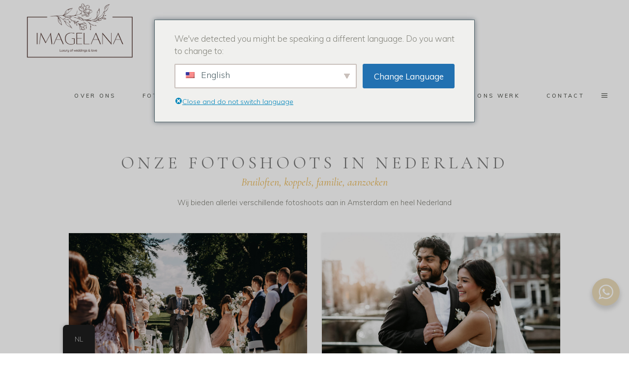

--- FILE ---
content_type: text/html; charset=UTF-8
request_url: https://imagelana.com/nl/portfolio-2/
body_size: 24366
content:
<!DOCTYPE html>
<html lang="nl-NL">
<head>
	
		<meta charset="UTF-8"/>
		<link rel="profile" href="http://gmpg.org/xfn/11"/>
		
				<meta name="viewport" content="width=device-width,initial-scale=1,user-scalable=yes">
		<meta name='robots' content='index, follow, max-image-preview:large, max-snippet:-1, max-video-preview:-1' />
	<style>img:is([sizes="auto" i], [sizes^="auto," i]) { contain-intrinsic-size: 3000px 1500px }</style>
	
<!-- Google Tag Manager by PYS -->
    <script data-cfasync="false" data-pagespeed-no-defer>
	    window.dataLayerPYS = window.dataLayerPYS || [];
	</script>
<!-- End Google Tag Manager by PYS -->
	<!-- This site is optimized with the Yoast SEO Premium plugin v25.7.1 (Yoast SEO v26.7) - https://yoast.com/wordpress/plugins/seo/ -->
	<title>Portfolio - Bruidsfotograaf in Amsterdam</title>
	<link rel="canonical" href="https://imagelana.com/nl/portfolio-2/" />
	<meta property="og:locale" content="nl_NL" />
	<meta property="og:type" content="article" />
	<meta property="og:title" content="Portefeuille" />
	<meta property="og:url" content="https://imagelana.com/nl/portfolio-2/" />
	<meta property="og:site_name" content="Bruidsfotograaf in Amsterdam" />
	<meta property="article:publisher" content="https://www.facebook.com/imagelana" />
	<meta property="article:modified_time" content="2023-01-27T18:06:31+00:00" />
	<meta property="og:image" content="https://imagelana.com/wp-content/uploads/2024/05/logo-new-may2024-2-1.png" />
	<meta property="og:image:width" content="584" />
	<meta property="og:image:height" content="309" />
	<meta property="og:image:type" content="image/png" />
	<meta name="twitter:card" content="summary_large_image" />
	<meta name="twitter:label1" content="Geschatte leestijd" />
	<meta name="twitter:data1" content="1 minuut" />
	<script type="application/ld+json" class="yoast-schema-graph">{
    "@context": "https:\/\/schema.org",
    "@graph": [
        {
            "@type": "WebPage",
            "@id": "https:\/\/imagelana.com\/portfolio-2\/",
            "url": "https:\/\/imagelana.com\/portfolio-2\/",
            "name": "Portfolio - Bruidsfotograaf in Amsterdam",
            "isPartOf": {
                "@id": "https:\/\/imagelana.com\/#website"
            },
            "datePublished": "2019-11-28T10:57:44+00:00",
            "dateModified": "2023-01-27T18:06:31+00:00",
            "breadcrumb": {
                "@id": "https:\/\/imagelana.com\/portfolio-2\/#breadcrumb"
            },
            "inLanguage": "nl-NL",
            "potentialAction": [
                {
                    "@type": "ReadAction",
                    "target": [
                        "https:\/\/imagelana.com\/portfolio-2\/"
                    ]
                }
            ]
        },
        {
            "@type": "BreadcrumbList",
            "@id": "https:\/\/imagelana.com\/portfolio-2\/#breadcrumb",
            "itemListElement": [
                {
                    "@type": "ListItem",
                    "position": 1,
                    "name": "Huis",
                    "item": "https:\/\/imagelana.com\/"
                },
                {
                    "@type": "ListItem",
                    "position": 2,
                    "name": "Portefeuille"
                }
            ]
        },
        {
            "@type": "WebSite",
            "@id": "https:\/\/imagelana.com\/#website",
            "url": "https:\/\/imagelana.com\/",
            "name": "Bruidsfotograaf in Amsterdam",
            "description": "Fotograaf in Amsterdam, aanzoek in Amsterdam, elopement in Amsterdam, Fotograaf en videograaf in Amsterdam en Europa",
            "publisher": {
                "@id": "https:\/\/imagelana.com\/#organization"
            },
            "alternateName": "Photographer in Amsterdam",
            "potentialAction": [
                {
                    "@type": "SearchAction",
                    "target": {
                        "@type": "EntryPoint",
                        "urlTemplate": "https:\/\/imagelana.com\/?s={search_term_string}"
                    },
                    "query-input": {
                        "@type": "PropertyValueSpecification",
                        "valueRequired": true,
                        "valueName": "search_term_string"
                    }
                }
            ],
            "inLanguage": "nl-NL"
        },
        {
            "@type": [
                "Organisatie",
                "Place",
                "LocalBusiness"
            ],
            "@id": "https:\/\/imagelana.com\/#organization",
            "name": "IMAGELANA Bruiloften &amp; Liefde",
            "alternateName": "Photographer in Amsterdam",
            "url": "https:\/\/imagelana.com\/",
            "logo": {
                "@id": "https:\/\/imagelana.com\/portfolio-2\/#local-main-organization-logo"
            },
            "image": {
                "@id": "https:\/\/imagelana.com\/portfolio-2\/#local-main-organization-logo"
            },
            "sameAs": [
                "https:\/\/www.facebook.com\/imagelana",
                "https:\/\/www.mastodon.social\/imagelana",
                "https:\/\/www.youtube.com\/@imagelanaweddings",
                "https:\/\/www.instagram.com\/imagelana_photo\/",
                "https:\/\/pinterest.com\/imagelana"
            ],
            "description": "At Imagelana, we specialize in capturing life\u2019s most cherished moments through stunning photography and videography. Based in Amsterdam, our professional team of photographers and videographers is dedicated to telling your unique story. We offer a wide range of services, including all-round wedding services, from organizing intimate elopements to full-scale wedding celebrations, as well as romantic prewedding shoots, family sessions, and personal photoshoots in the heart of the city. In addition to capturing your special day, we ensure every detail of your wedding or elopement is perfectly tailored to your vision. From Amsterdam\u2019s enchanting canals to its hidden gems, we create personalized experiences and deliver timeless memories. Trust Imagelana to transform your most important moments into beautiful works of art you\u2019ll treasure forever.",
            "legalName": "imagelana",
            "foundingDate": "2017-01-01",
            "numberOfEmployees": {
                "@type": "QuantitativeValue",
                "minValue": "11",
                "maxValue": "50"
            },
            "address": {
                "@id": "https:\/\/imagelana.com\/portfolio-2\/#local-main-place-address"
            },
            "telephone": [
                "+31614777225"
            ],
            "contactPoint": {
                "@type": "ContactPoint",
                "telephone": "+31614777225",
                "email": "contact@imagelana.com"
            },
            "openingHoursSpecification": [
                {
                    "@type": "OpeningHoursSpecification",
                    "dayOfWeek": [
                        "Maandag",
                        "Tuesday",
                        "Wednesday",
                        "Thursday",
                        "Friday",
                        "Saturday",
                        "Sunday"
                    ],
                    "opens": "09:00",
                    "closes": "19:00"
                }
            ],
            "email": "contact@imagelana.com",
            "areaServed": "Amsterdam",
            "vatID": "NL002463785B14",
            "priceRange": "$$",
            "currenciesAccepted": "Euro",
            "paymentAccepted": "Visa, Mastercard, Ideal, PayPal, Stripe, Cash"
        },
        {
            "@type": "PostalAddress",
            "@id": "https:\/\/imagelana.com\/portfolio-2\/#local-main-place-address",
            "streetAddress": "Taandwarsstraat 64, 1013 BW Amsterdam",
            "addressLocality": "Amsterdam",
            "postalCode": "1013BW",
            "addressRegion": "Netherlands",
            "addressCountry": "NL"
        },
        {
            "@type": "ImageObject",
            "inLanguage": "nl-NL",
            "@id": "https:\/\/imagelana.com\/portfolio-2\/#local-main-organization-logo",
            "url": "https:\/\/imagelana.com\/wp-content\/uploads\/2024\/05\/logo-new-may2024-2-1.png",
            "contentUrl": "https:\/\/imagelana.com\/wp-content\/uploads\/2024\/05\/logo-new-may2024-2-1.png",
            "width": 584,
            "height": 309,
            "caption": "IMAGELANA Weddings & Love"
        }
    ]
}</script>
	<meta name="geo.placename" content="Amsterdam" />
	<meta name="geo.region" content="Nederland" />
	<!-- / Yoast SEO Premium plugin. -->


<link rel='dns-prefetch' href='//js-eu1.hs-scripts.com' />
<link rel='dns-prefetch' href='//fonts.googleapis.com' />
<link rel="alternate" type="application/rss+xml" title="Wedding photographer in Amsterdam &raquo; feed" href="https://imagelana.com/nl/feed/" />
<link rel="alternate" type="application/rss+xml" title="Wedding photographer in Amsterdam &raquo; reacties feed" href="https://imagelana.com/nl/comments/feed/" />
<script type="text/javascript">var $TS_VCSC_CurrentPluginRelease = "5.1.0";var $TS_VCSC_CurrentComposerRelease = "8.0.1";var $TS_VCSC_Lightbox_Activated = true;var $TS_VCSC_Lightbox_Thumbs = "bottom";var $TS_VCSC_Lightbox_Thumbsize = 50;var $TS_VCSC_Lightbox_Animation = "random";var $TS_VCSC_Lightbox_Captions = "data-title";var $TS_VCSC_Lightbox_Closer = true;var $TS_VCSC_Lightbox_Durations = 5000;var $TS_VCSC_Lightbox_Share = false;var $TS_VCSC_Lightbox_LoadAPIs = true;var $TS_VCSC_Lightbox_Social = "fb,tw,gp,pin";var $TS_VCSC_Lightbox_NoTouch = false;var $TS_VCSC_Lightbox_BGClose = true;var $TS_VCSC_Lightbox_NoHashes = true;var $TS_VCSC_Lightbox_Keyboard = true;var $TS_VCSC_Lightbox_FullScreen = true;var $TS_VCSC_Lightbox_Zoom = true;var $TS_VCSC_Lightbox_FXSpeed = 300;var $TS_VCSC_Lightbox_Scheme = "dark";var $TS_VCSC_Lightbox_URLColor = false;var $TS_VCSC_Lightbox_Backlight = "#ffffff";var $TS_VCSC_Lightbox_UseColor = false;var $TS_VCSC_Lightbox_Overlay = "#000000";var $TS_VCSC_Lightbox_Background = "";var $TS_VCSC_Lightbox_Repeat = "no-repeat";var $TS_VCSC_Lightbox_Noise = "";var $TS_VCSC_Lightbox_CORS = false;var $TS_VCSC_Lightbox_Tapping = true;var $TS_VCSC_Lightbox_ScrollBlock = "js";var $TS_VCSC_Lightbox_Protection = "none";var $TS_VCSC_Lightbox_HomeURL = "https://imagelana.com/nl";var $TS_VCSC_Lightbox_LastScroll = 0;var $TS_VCSC_Lightbox_Showing = false;var $TS_VCSC_Lightbox_PrettyPhoto = false;var $TS_VCSC_Hammer_ReleaseNew = true;var $TS_VCSC_Countdown_DaysLabel = "Days";var $TS_VCSC_Countdown_DayLabel = "Day";var $TS_VCSC_Countdown_HoursLabel = "Hours";var $TS_VCSC_Countdown_HourLabel = "Hour";var $TS_VCSC_Countdown_MinutesLabel = "Minutes";var $TS_VCSC_Countdown_MinuteLabel = "Minute";var $TS_VCSC_Countdown_SecondsLabel = "Seconds";var $TS_VCSC_Countdown_SecondLabel = "Second";</script><script type="text/javascript">
/* <![CDATA[ */
window._wpemojiSettings = {"baseUrl":"https:\/\/s.w.org\/images\/core\/emoji\/15.0.3\/72x72\/","ext":".png","svgUrl":"https:\/\/s.w.org\/images\/core\/emoji\/15.0.3\/svg\/","svgExt":".svg","source":{"concatemoji":"https:\/\/imagelana.com\/wp-includes\/js\/wp-emoji-release.min.js?ver=6.7.4"}};
/*! This file is auto-generated */
!function(i,n){var o,s,e;function c(e){try{var t={supportTests:e,timestamp:(new Date).valueOf()};sessionStorage.setItem(o,JSON.stringify(t))}catch(e){}}function p(e,t,n){e.clearRect(0,0,e.canvas.width,e.canvas.height),e.fillText(t,0,0);var t=new Uint32Array(e.getImageData(0,0,e.canvas.width,e.canvas.height).data),r=(e.clearRect(0,0,e.canvas.width,e.canvas.height),e.fillText(n,0,0),new Uint32Array(e.getImageData(0,0,e.canvas.width,e.canvas.height).data));return t.every(function(e,t){return e===r[t]})}function u(e,t,n){switch(t){case"flag":return n(e,"\ud83c\udff3\ufe0f\u200d\u26a7\ufe0f","\ud83c\udff3\ufe0f\u200b\u26a7\ufe0f")?!1:!n(e,"\ud83c\uddfa\ud83c\uddf3","\ud83c\uddfa\u200b\ud83c\uddf3")&&!n(e,"\ud83c\udff4\udb40\udc67\udb40\udc62\udb40\udc65\udb40\udc6e\udb40\udc67\udb40\udc7f","\ud83c\udff4\u200b\udb40\udc67\u200b\udb40\udc62\u200b\udb40\udc65\u200b\udb40\udc6e\u200b\udb40\udc67\u200b\udb40\udc7f");case"emoji":return!n(e,"\ud83d\udc26\u200d\u2b1b","\ud83d\udc26\u200b\u2b1b")}return!1}function f(e,t,n){var r="undefined"!=typeof WorkerGlobalScope&&self instanceof WorkerGlobalScope?new OffscreenCanvas(300,150):i.createElement("canvas"),a=r.getContext("2d",{willReadFrequently:!0}),o=(a.textBaseline="top",a.font="600 32px Arial",{});return e.forEach(function(e){o[e]=t(a,e,n)}),o}function t(e){var t=i.createElement("script");t.src=e,t.defer=!0,i.head.appendChild(t)}"undefined"!=typeof Promise&&(o="wpEmojiSettingsSupports",s=["flag","emoji"],n.supports={everything:!0,everythingExceptFlag:!0},e=new Promise(function(e){i.addEventListener("DOMContentLoaded",e,{once:!0})}),new Promise(function(t){var n=function(){try{var e=JSON.parse(sessionStorage.getItem(o));if("object"==typeof e&&"number"==typeof e.timestamp&&(new Date).valueOf()<e.timestamp+604800&&"object"==typeof e.supportTests)return e.supportTests}catch(e){}return null}();if(!n){if("undefined"!=typeof Worker&&"undefined"!=typeof OffscreenCanvas&&"undefined"!=typeof URL&&URL.createObjectURL&&"undefined"!=typeof Blob)try{var e="postMessage("+f.toString()+"("+[JSON.stringify(s),u.toString(),p.toString()].join(",")+"));",r=new Blob([e],{type:"text/javascript"}),a=new Worker(URL.createObjectURL(r),{name:"wpTestEmojiSupports"});return void(a.onmessage=function(e){c(n=e.data),a.terminate(),t(n)})}catch(e){}c(n=f(s,u,p))}t(n)}).then(function(e){for(var t in e)n.supports[t]=e[t],n.supports.everything=n.supports.everything&&n.supports[t],"flag"!==t&&(n.supports.everythingExceptFlag=n.supports.everythingExceptFlag&&n.supports[t]);n.supports.everythingExceptFlag=n.supports.everythingExceptFlag&&!n.supports.flag,n.DOMReady=!1,n.readyCallback=function(){n.DOMReady=!0}}).then(function(){return e}).then(function(){var e;n.supports.everything||(n.readyCallback(),(e=n.source||{}).concatemoji?t(e.concatemoji):e.wpemoji&&e.twemoji&&(t(e.twemoji),t(e.wpemoji)))}))}((window,document),window._wpemojiSettings);
/* ]]> */
</script>
<link rel='stylesheet' id='wpmf-bakery-style-css' href='https://imagelana.com/wp-content/plugins/wp-media-folder/assets/css/vc_style.css?ver=5.8.3' type='text/css' media='all' />
<link rel='stylesheet' id='sbi_styles-css' href='https://imagelana.com/wp-content/plugins/instagram-feed-pro/css/sbi-styles.min.css?ver=6.8.1' type='text/css' media='all' />
<style id='wp-emoji-styles-inline-css' type='text/css'>

	img.wp-smiley, img.emoji {
		display: inline !important;
		border: none !important;
		box-shadow: none !important;
		height: 1em !important;
		width: 1em !important;
		margin: 0 0.07em !important;
		vertical-align: -0.1em !important;
		background: none !important;
		padding: 0 !important;
	}
</style>
<link rel='stylesheet' id='wp-block-library-css' href='https://imagelana.com/wp-includes/css/dist/block-library/style.min.css?ver=6.7.4' type='text/css' media='all' />
<link rel='stylesheet' id='pcp-font-awesome-css' href='https://imagelana.com/wp-content/plugins/smart-post-show-pro/public/assets/css/font-awesome.min.css?ver=3.1.2' type='text/css' media='all' />
<link rel='stylesheet' id='pcp-likes-css' href='https://imagelana.com/wp-content/plugins/smart-post-show-pro/public/assets/css/pcp-likes-public.min.css?ver=3.1.2' type='text/css' media='all' />
<link rel='stylesheet' id='pcp_swiper-css' href='https://imagelana.com/wp-content/plugins/smart-post-show-pro/public/assets/css/swiper-bundle.min.css?ver=3.1.2' type='text/css' media='all' />
<link rel='stylesheet' id='nta-css-popup-css' href='https://imagelana.com/wp-content/plugins/wp-whatsapp/assets/dist/css/style.css?ver=6.7.4' type='text/css' media='all' />
<style id='classic-theme-styles-inline-css' type='text/css'>
/*! This file is auto-generated */
.wp-block-button__link{color:#fff;background-color:#32373c;border-radius:9999px;box-shadow:none;text-decoration:none;padding:calc(.667em + 2px) calc(1.333em + 2px);font-size:1.125em}.wp-block-file__button{background:#32373c;color:#fff;text-decoration:none}
</style>
<style id='global-styles-inline-css' type='text/css'>
:root{--wp--preset--aspect-ratio--square: 1;--wp--preset--aspect-ratio--4-3: 4/3;--wp--preset--aspect-ratio--3-4: 3/4;--wp--preset--aspect-ratio--3-2: 3/2;--wp--preset--aspect-ratio--2-3: 2/3;--wp--preset--aspect-ratio--16-9: 16/9;--wp--preset--aspect-ratio--9-16: 9/16;--wp--preset--color--black: #000000;--wp--preset--color--cyan-bluish-gray: #abb8c3;--wp--preset--color--white: #ffffff;--wp--preset--color--pale-pink: #f78da7;--wp--preset--color--vivid-red: #cf2e2e;--wp--preset--color--luminous-vivid-orange: #ff6900;--wp--preset--color--luminous-vivid-amber: #fcb900;--wp--preset--color--light-green-cyan: #7bdcb5;--wp--preset--color--vivid-green-cyan: #00d084;--wp--preset--color--pale-cyan-blue: #8ed1fc;--wp--preset--color--vivid-cyan-blue: #0693e3;--wp--preset--color--vivid-purple: #9b51e0;--wp--preset--gradient--vivid-cyan-blue-to-vivid-purple: linear-gradient(135deg,rgba(6,147,227,1) 0%,rgb(155,81,224) 100%);--wp--preset--gradient--light-green-cyan-to-vivid-green-cyan: linear-gradient(135deg,rgb(122,220,180) 0%,rgb(0,208,130) 100%);--wp--preset--gradient--luminous-vivid-amber-to-luminous-vivid-orange: linear-gradient(135deg,rgba(252,185,0,1) 0%,rgba(255,105,0,1) 100%);--wp--preset--gradient--luminous-vivid-orange-to-vivid-red: linear-gradient(135deg,rgba(255,105,0,1) 0%,rgb(207,46,46) 100%);--wp--preset--gradient--very-light-gray-to-cyan-bluish-gray: linear-gradient(135deg,rgb(238,238,238) 0%,rgb(169,184,195) 100%);--wp--preset--gradient--cool-to-warm-spectrum: linear-gradient(135deg,rgb(74,234,220) 0%,rgb(151,120,209) 20%,rgb(207,42,186) 40%,rgb(238,44,130) 60%,rgb(251,105,98) 80%,rgb(254,248,76) 100%);--wp--preset--gradient--blush-light-purple: linear-gradient(135deg,rgb(255,206,236) 0%,rgb(152,150,240) 100%);--wp--preset--gradient--blush-bordeaux: linear-gradient(135deg,rgb(254,205,165) 0%,rgb(254,45,45) 50%,rgb(107,0,62) 100%);--wp--preset--gradient--luminous-dusk: linear-gradient(135deg,rgb(255,203,112) 0%,rgb(199,81,192) 50%,rgb(65,88,208) 100%);--wp--preset--gradient--pale-ocean: linear-gradient(135deg,rgb(255,245,203) 0%,rgb(182,227,212) 50%,rgb(51,167,181) 100%);--wp--preset--gradient--electric-grass: linear-gradient(135deg,rgb(202,248,128) 0%,rgb(113,206,126) 100%);--wp--preset--gradient--midnight: linear-gradient(135deg,rgb(2,3,129) 0%,rgb(40,116,252) 100%);--wp--preset--font-size--small: 13px;--wp--preset--font-size--medium: 20px;--wp--preset--font-size--large: 36px;--wp--preset--font-size--x-large: 42px;--wp--preset--spacing--20: 0.44rem;--wp--preset--spacing--30: 0.67rem;--wp--preset--spacing--40: 1rem;--wp--preset--spacing--50: 1.5rem;--wp--preset--spacing--60: 2.25rem;--wp--preset--spacing--70: 3.38rem;--wp--preset--spacing--80: 5.06rem;--wp--preset--shadow--natural: 6px 6px 9px rgba(0, 0, 0, 0.2);--wp--preset--shadow--deep: 12px 12px 50px rgba(0, 0, 0, 0.4);--wp--preset--shadow--sharp: 6px 6px 0px rgba(0, 0, 0, 0.2);--wp--preset--shadow--outlined: 6px 6px 0px -3px rgba(255, 255, 255, 1), 6px 6px rgba(0, 0, 0, 1);--wp--preset--shadow--crisp: 6px 6px 0px rgba(0, 0, 0, 1);}:where(.is-layout-flex){gap: 0.5em;}:where(.is-layout-grid){gap: 0.5em;}body .is-layout-flex{display: flex;}.is-layout-flex{flex-wrap: wrap;align-items: center;}.is-layout-flex > :is(*, div){margin: 0;}body .is-layout-grid{display: grid;}.is-layout-grid > :is(*, div){margin: 0;}:where(.wp-block-columns.is-layout-flex){gap: 2em;}:where(.wp-block-columns.is-layout-grid){gap: 2em;}:where(.wp-block-post-template.is-layout-flex){gap: 1.25em;}:where(.wp-block-post-template.is-layout-grid){gap: 1.25em;}.has-black-color{color: var(--wp--preset--color--black) !important;}.has-cyan-bluish-gray-color{color: var(--wp--preset--color--cyan-bluish-gray) !important;}.has-white-color{color: var(--wp--preset--color--white) !important;}.has-pale-pink-color{color: var(--wp--preset--color--pale-pink) !important;}.has-vivid-red-color{color: var(--wp--preset--color--vivid-red) !important;}.has-luminous-vivid-orange-color{color: var(--wp--preset--color--luminous-vivid-orange) !important;}.has-luminous-vivid-amber-color{color: var(--wp--preset--color--luminous-vivid-amber) !important;}.has-light-green-cyan-color{color: var(--wp--preset--color--light-green-cyan) !important;}.has-vivid-green-cyan-color{color: var(--wp--preset--color--vivid-green-cyan) !important;}.has-pale-cyan-blue-color{color: var(--wp--preset--color--pale-cyan-blue) !important;}.has-vivid-cyan-blue-color{color: var(--wp--preset--color--vivid-cyan-blue) !important;}.has-vivid-purple-color{color: var(--wp--preset--color--vivid-purple) !important;}.has-black-background-color{background-color: var(--wp--preset--color--black) !important;}.has-cyan-bluish-gray-background-color{background-color: var(--wp--preset--color--cyan-bluish-gray) !important;}.has-white-background-color{background-color: var(--wp--preset--color--white) !important;}.has-pale-pink-background-color{background-color: var(--wp--preset--color--pale-pink) !important;}.has-vivid-red-background-color{background-color: var(--wp--preset--color--vivid-red) !important;}.has-luminous-vivid-orange-background-color{background-color: var(--wp--preset--color--luminous-vivid-orange) !important;}.has-luminous-vivid-amber-background-color{background-color: var(--wp--preset--color--luminous-vivid-amber) !important;}.has-light-green-cyan-background-color{background-color: var(--wp--preset--color--light-green-cyan) !important;}.has-vivid-green-cyan-background-color{background-color: var(--wp--preset--color--vivid-green-cyan) !important;}.has-pale-cyan-blue-background-color{background-color: var(--wp--preset--color--pale-cyan-blue) !important;}.has-vivid-cyan-blue-background-color{background-color: var(--wp--preset--color--vivid-cyan-blue) !important;}.has-vivid-purple-background-color{background-color: var(--wp--preset--color--vivid-purple) !important;}.has-black-border-color{border-color: var(--wp--preset--color--black) !important;}.has-cyan-bluish-gray-border-color{border-color: var(--wp--preset--color--cyan-bluish-gray) !important;}.has-white-border-color{border-color: var(--wp--preset--color--white) !important;}.has-pale-pink-border-color{border-color: var(--wp--preset--color--pale-pink) !important;}.has-vivid-red-border-color{border-color: var(--wp--preset--color--vivid-red) !important;}.has-luminous-vivid-orange-border-color{border-color: var(--wp--preset--color--luminous-vivid-orange) !important;}.has-luminous-vivid-amber-border-color{border-color: var(--wp--preset--color--luminous-vivid-amber) !important;}.has-light-green-cyan-border-color{border-color: var(--wp--preset--color--light-green-cyan) !important;}.has-vivid-green-cyan-border-color{border-color: var(--wp--preset--color--vivid-green-cyan) !important;}.has-pale-cyan-blue-border-color{border-color: var(--wp--preset--color--pale-cyan-blue) !important;}.has-vivid-cyan-blue-border-color{border-color: var(--wp--preset--color--vivid-cyan-blue) !important;}.has-vivid-purple-border-color{border-color: var(--wp--preset--color--vivid-purple) !important;}.has-vivid-cyan-blue-to-vivid-purple-gradient-background{background: var(--wp--preset--gradient--vivid-cyan-blue-to-vivid-purple) !important;}.has-light-green-cyan-to-vivid-green-cyan-gradient-background{background: var(--wp--preset--gradient--light-green-cyan-to-vivid-green-cyan) !important;}.has-luminous-vivid-amber-to-luminous-vivid-orange-gradient-background{background: var(--wp--preset--gradient--luminous-vivid-amber-to-luminous-vivid-orange) !important;}.has-luminous-vivid-orange-to-vivid-red-gradient-background{background: var(--wp--preset--gradient--luminous-vivid-orange-to-vivid-red) !important;}.has-very-light-gray-to-cyan-bluish-gray-gradient-background{background: var(--wp--preset--gradient--very-light-gray-to-cyan-bluish-gray) !important;}.has-cool-to-warm-spectrum-gradient-background{background: var(--wp--preset--gradient--cool-to-warm-spectrum) !important;}.has-blush-light-purple-gradient-background{background: var(--wp--preset--gradient--blush-light-purple) !important;}.has-blush-bordeaux-gradient-background{background: var(--wp--preset--gradient--blush-bordeaux) !important;}.has-luminous-dusk-gradient-background{background: var(--wp--preset--gradient--luminous-dusk) !important;}.has-pale-ocean-gradient-background{background: var(--wp--preset--gradient--pale-ocean) !important;}.has-electric-grass-gradient-background{background: var(--wp--preset--gradient--electric-grass) !important;}.has-midnight-gradient-background{background: var(--wp--preset--gradient--midnight) !important;}.has-small-font-size{font-size: var(--wp--preset--font-size--small) !important;}.has-medium-font-size{font-size: var(--wp--preset--font-size--medium) !important;}.has-large-font-size{font-size: var(--wp--preset--font-size--large) !important;}.has-x-large-font-size{font-size: var(--wp--preset--font-size--x-large) !important;}
:where(.wp-block-post-template.is-layout-flex){gap: 1.25em;}:where(.wp-block-post-template.is-layout-grid){gap: 1.25em;}
:where(.wp-block-columns.is-layout-flex){gap: 2em;}:where(.wp-block-columns.is-layout-grid){gap: 2em;}
:root :where(.wp-block-pullquote){font-size: 1.5em;line-height: 1.6;}
</style>
<link rel='stylesheet' id='SFSImainCss-css' href='https://imagelana.com/wp-content/plugins/ultimate-social-media-icons/css/sfsi-style.css?ver=2.9.5' type='text/css' media='all' />
<link rel='stylesheet' id='trp-floater-language-switcher-style-css' href='https://imagelana.com/wp-content/plugins/translatepress-multilingual/assets/css/trp-floater-language-switcher.css?ver=2.9.22' type='text/css' media='all' />
<link rel='stylesheet' id='trp-language-switcher-style-css' href='https://imagelana.com/wp-content/plugins/translatepress-multilingual/assets/css/trp-language-switcher.css?ver=2.9.22' type='text/css' media='all' />
<link rel='stylesheet' id='trp-popup-style-css' href='https://imagelana.com/wp-content/plugins/translatepress-business/add-ons-pro/automatic-language-detection/assets/css/trp-popup.css?ver=6.7.4' type='text/css' media='all' />
<link rel='stylesheet' id='solene-elated-default-style-css' href='https://imagelana.com/wp-content/themes/solene/style.css?ver=6.7.4' type='text/css' media='all' />
<link rel='stylesheet' id='solene-elated-modules-css' href='https://imagelana.com/wp-content/themes/solene/assets/css/modules.min.css?ver=6.7.4' type='text/css' media='all' />
<link rel='stylesheet' id='solene-elated-dripicons-css' href='https://imagelana.com/wp-content/themes/solene/framework/lib/icons-pack/dripicons/dripicons.css?ver=6.7.4' type='text/css' media='all' />
<link rel='stylesheet' id='solene-elated-font_elegant-css' href='https://imagelana.com/wp-content/themes/solene/framework/lib/icons-pack/elegant-icons/style.min.css?ver=6.7.4' type='text/css' media='all' />
<link rel='stylesheet' id='solene-elated-font_awesome-css' href='https://imagelana.com/wp-content/themes/solene/framework/lib/icons-pack/font-awesome/css/fontawesome-all.min.css?ver=6.7.4' type='text/css' media='all' />
<link rel='stylesheet' id='solene-elated-ion_icons-css' href='https://imagelana.com/wp-content/themes/solene/framework/lib/icons-pack/ion-icons/css/ionicons.min.css?ver=6.7.4' type='text/css' media='all' />
<link rel='stylesheet' id='solene-elated-linea_icons-css' href='https://imagelana.com/wp-content/themes/solene/framework/lib/icons-pack/linea-icons/style.css?ver=6.7.4' type='text/css' media='all' />
<link rel='stylesheet' id='solene-elated-linear_icons-css' href='https://imagelana.com/wp-content/themes/solene/framework/lib/icons-pack/linear-icons/style.css?ver=6.7.4' type='text/css' media='all' />
<link rel='stylesheet' id='solene-elated-simple_line_icons-css' href='https://imagelana.com/wp-content/themes/solene/framework/lib/icons-pack/simple-line-icons/simple-line-icons.css?ver=6.7.4' type='text/css' media='all' />
<link rel='stylesheet' id='mediaelement-css' href='https://imagelana.com/wp-includes/js/mediaelement/mediaelementplayer-legacy.min.css?ver=4.2.17' type='text/css' media='all' />
<link rel='stylesheet' id='wp-mediaelement-css' href='https://imagelana.com/wp-includes/js/mediaelement/wp-mediaelement.min.css?ver=6.7.4' type='text/css' media='all' />
<link rel='stylesheet' id='solene-elated-style-dynamic-css' href='https://imagelana.com/wp-content/themes/solene/assets/css/style_dynamic.css?ver=1716407825' type='text/css' media='all' />
<link rel='stylesheet' id='solene-elated-modules-responsive-css' href='https://imagelana.com/wp-content/themes/solene/assets/css/modules-responsive.min.css?ver=6.7.4' type='text/css' media='all' />
<link rel='stylesheet' id='solene-elated-style-dynamic-responsive-css' href='https://imagelana.com/wp-content/themes/solene/assets/css/style_dynamic_responsive.css?ver=1716407825' type='text/css' media='all' />
<link rel='stylesheet' id='solene-elated-google-fonts-css' href='https://fonts.googleapis.com/css?family=Muli%3A300%2C300i%2C400%2C400i%2C500%2C600%2C700%7CCormorant+Garamond%3A300%2C300i%2C400%2C400i%2C500%2C600%2C700&#038;subset=latin-ext&#038;ver=1.0.0' type='text/css' media='all' />
<link rel='stylesheet' id='js_composer_front-css' href='https://imagelana.com/wp-content/plugins/js_composer/assets/css/js_composer.min.css?ver=8.0.1' type='text/css' media='all' />
<link rel='stylesheet' id='bsf-Defaults-css' href='https://imagelana.com/wp-content/uploads/smile_fonts/Defaults/Defaults.css?ver=6.7.4' type='text/css' media='all' />
<script type="text/javascript" src="https://imagelana.com/wp-includes/js/jquery/jquery.min.js?ver=3.7.1" id="jquery-core-js"></script>
<script type="text/javascript" src="https://imagelana.com/wp-includes/js/jquery/jquery-migrate.min.js?ver=3.4.1" id="jquery-migrate-js"></script>
<script type="text/javascript" id="trp-language-cookie-js-extra">
/* <![CDATA[ */
var trp_language_cookie_data = {"abs_home":"https:\/\/imagelana.com","url_slugs":{"en_US":"en","zh_CN":"zh","nl_NL":"nl"},"cookie_name":"trp_language","cookie_age":"30","cookie_path":"\/","default_language":"en_US","publish_languages":["en_US","zh_CN","nl_NL"],"trp_ald_ajax_url":"https:\/\/imagelana.com\/wp-content\/plugins\/translatepress-business\/add-ons-pro\/automatic-language-detection\/includes\/trp-ald-ajax.php","detection_method":"browser-ip","popup_option":"popup","popup_type":"normal_popup","popup_textarea":"We've detected you might be speaking a different language. Do you want to change to:","popup_textarea_change_button":"Change Language","popup_textarea_close_button":"Close and do not switch language","iso_codes":{"en_US":"en","zh_CN":"zh-CN","nl_NL":"nl"},"language_urls":{"en_US":"https:\/\/imagelana.com\/portfolio-2\/","zh_CN":"https:\/\/imagelana.com\/zh\/portfolio-2\/","nl_NL":"https:\/\/imagelana.com\/nl\/portfolio-2\/"},"english_name":{"en_US":"English","zh_CN":"\u7b80\u4f53\u4e2d\u6587","nl_NL":"Nederlands"},"is_iphone_user_check":""};
/* ]]> */
</script>
<script type="text/javascript" src="https://imagelana.com/wp-content/plugins/translatepress-business/add-ons-pro/automatic-language-detection/assets/js/trp-language-cookie.js?ver=1.1.1" id="trp-language-cookie-js"></script>
<script></script><link rel="https://api.w.org/" href="https://imagelana.com/nl/wp-json/" /><link rel="alternate" title="JSON" type="application/json" href="https://imagelana.com/nl/wp-json/wp/v2/pages/3810" /><link rel="EditURI" type="application/rsd+xml" title="RSD" href="https://imagelana.com/xmlrpc.php?rsd" />
<meta name="generator" content="WordPress 6.7.4" />
<link rel='shortlink' href='https://imagelana.com/nl/?p=3810' />
<link rel="alternate" title="oEmbed (JSON)" type="application/json+oembed" href="https://imagelana.com/nl/wp-json/oembed/1.0/embed?url=https%3A%2F%2Fimagelana.com%2Fnl%2Fportfolio-2%2F" />
<link rel="alternate" title="oEmbed (XML)" type="text/xml+oembed" href="https://imagelana.com/nl/wp-json/oembed/1.0/embed?url=https%3A%2F%2Fimagelana.com%2Fnl%2Fportfolio-2%2F&#038;format=xml" />
			<!-- DO NOT COPY THIS SNIPPET! Start of Page Analytics Tracking for HubSpot WordPress plugin v11.3.16-->
			<script class="hsq-set-content-id" data-content-id="standard-page">
				var _hsq = _hsq || [];
				_hsq.push(["setContentType", "standard-page"]);
			</script>
			<!-- DO NOT COPY THIS SNIPPET! End of Page Analytics Tracking for HubSpot WordPress plugin -->
			<meta name="facebook-domain-verification" content="a8fymoieyu19byikgx7diy0v9s37t9" /><meta name="follow.[base64]" content="KKvVf3wgn1vQRFAxPXq4"/><link rel="alternate" hreflang="en-US" href="https://imagelana.com/portfolio-2/"/>
<link rel="alternate" hreflang="zh-CN" href="https://imagelana.com/zh/portfolio-2/"/>
<link rel="alternate" hreflang="nl-NL" href="https://imagelana.com/nl/portfolio-2/"/>
<link rel="alternate" hreflang="en" href="https://imagelana.com/portfolio-2/"/>
<link rel="alternate" hreflang="zh" href="https://imagelana.com/zh/portfolio-2/"/>
<link rel="alternate" hreflang="nl" href="https://imagelana.com/nl/portfolio-2/"/>
<!-- Global site tag (gtag.js) - Google Analytics -->
<script async src="https://www.googletagmanager.com/gtag/js?id=G-B4D878LYKP&l=dataLayerPYS"></script>
<script>
  window.dataLayerPYS = window.dataLayerPYS || [];
  function gtag(){dataLayerPYS.push(arguments);}
  gtag('js', new Date());

  gtag('config', 'G-B4D878LYKP');
</script><meta name="generator" content="Powered by WPBakery Page Builder - drag and drop page builder for WordPress."/>
<meta name="generator" content="Powered by Slider Revolution 6.7.27 - responsive, Mobile-Friendly Slider Plugin for WordPress with comfortable drag and drop interface." />
<link rel="icon" href="https://imagelana.com/wp-content/uploads/2024/05/cropped-Mobile-300px-logo-new-may2024-32x32.png" sizes="32x32" />
<link rel="icon" href="https://imagelana.com/wp-content/uploads/2024/05/cropped-Mobile-300px-logo-new-may2024-192x192.png" sizes="192x192" />
<link rel="apple-touch-icon" href="https://imagelana.com/wp-content/uploads/2024/05/cropped-Mobile-300px-logo-new-may2024-180x180.png" />
<meta name="msapplication-TileImage" content="https://imagelana.com/wp-content/uploads/2024/05/cropped-Mobile-300px-logo-new-may2024-270x270.png" />
<script>function setREVStartSize(e){
			//window.requestAnimationFrame(function() {
				window.RSIW = window.RSIW===undefined ? window.innerWidth : window.RSIW;
				window.RSIH = window.RSIH===undefined ? window.innerHeight : window.RSIH;
				try {
					var pw = document.getElementById(e.c).parentNode.offsetWidth,
						newh;
					pw = pw===0 || isNaN(pw) || (e.l=="fullwidth" || e.layout=="fullwidth") ? window.RSIW : pw;
					e.tabw = e.tabw===undefined ? 0 : parseInt(e.tabw);
					e.thumbw = e.thumbw===undefined ? 0 : parseInt(e.thumbw);
					e.tabh = e.tabh===undefined ? 0 : parseInt(e.tabh);
					e.thumbh = e.thumbh===undefined ? 0 : parseInt(e.thumbh);
					e.tabhide = e.tabhide===undefined ? 0 : parseInt(e.tabhide);
					e.thumbhide = e.thumbhide===undefined ? 0 : parseInt(e.thumbhide);
					e.mh = e.mh===undefined || e.mh=="" || e.mh==="auto" ? 0 : parseInt(e.mh,0);
					if(e.layout==="fullscreen" || e.l==="fullscreen")
						newh = Math.max(e.mh,window.RSIH);
					else{
						e.gw = Array.isArray(e.gw) ? e.gw : [e.gw];
						for (var i in e.rl) if (e.gw[i]===undefined || e.gw[i]===0) e.gw[i] = e.gw[i-1];
						e.gh = e.el===undefined || e.el==="" || (Array.isArray(e.el) && e.el.length==0)? e.gh : e.el;
						e.gh = Array.isArray(e.gh) ? e.gh : [e.gh];
						for (var i in e.rl) if (e.gh[i]===undefined || e.gh[i]===0) e.gh[i] = e.gh[i-1];
											
						var nl = new Array(e.rl.length),
							ix = 0,
							sl;
						e.tabw = e.tabhide>=pw ? 0 : e.tabw;
						e.thumbw = e.thumbhide>=pw ? 0 : e.thumbw;
						e.tabh = e.tabhide>=pw ? 0 : e.tabh;
						e.thumbh = e.thumbhide>=pw ? 0 : e.thumbh;
						for (var i in e.rl) nl[i] = e.rl[i]<window.RSIW ? 0 : e.rl[i];
						sl = nl[0];
						for (var i in nl) if (sl>nl[i] && nl[i]>0) { sl = nl[i]; ix=i;}
						var m = pw>(e.gw[ix]+e.tabw+e.thumbw) ? 1 : (pw-(e.tabw+e.thumbw)) / (e.gw[ix]);
						newh =  (e.gh[ix] * m) + (e.tabh + e.thumbh);
					}
					var el = document.getElementById(e.c);
					if (el!==null && el) el.style.height = newh+"px";
					el = document.getElementById(e.c+"_wrapper");
					if (el!==null && el) {
						el.style.height = newh+"px";
						el.style.display = "block";
					}
				} catch(e){
					console.log("Failure at Presize of Slider:" + e)
				}
			//});
		  };</script>

<!-- Meta Pixel Code -->
<script>
!function(f,b,e,v,n,t,s)
{if(f.fbq)return;n=f.fbq=function(){n.callMethod?
n.callMethod.apply(n,arguments):n.queue.push(arguments)};
if(!f._fbq)f._fbq=n;n.push=n;n.loaded=!0;n.version='2.0';
n.queue=[];t=b.createElement(e);t.async=!0;
t.src=v;s=b.getElementsByTagName(e)[0];
s.parentNode.insertBefore(t,s)}(window, document,'script',
'https://connect.facebook.net/en_US/fbevents.js');
fbq('init', '413939673127300');
fbq('track', 'PageView');
</script>
<noscript><img height="1" width="1" style="display:none"
src="https://www.facebook.com/tr?id=413939673127300&ev=PageView&noscript=1"
/></noscript>
<!-- End Meta Pixel Code -->

<!-- Meta Pixel Code -->
<script>
!function(f,b,e,v,n,t,s)
{if(f.fbq)return;n=f.fbq=function(){n.callMethod?
n.callMethod.apply(n,arguments):n.queue.push(arguments)};
if(!f._fbq)f._fbq=n;n.push=n;n.loaded=!0;n.version='2.0';
n.queue=[];t=b.createElement(e);t.async=!0;
t.src=v;s=b.getElementsByTagName(e)[0];
s.parentNode.insertBefore(t,s)}(window, document,'script',
'https://connect.facebook.net/en_US/fbevents.js');
fbq('init', '413939673127300');
fbq('track', 'PageView');
</script>
<noscript><img height="1" width="1" style="display:none"
src="https://www.facebook.com/tr?id=413939673127300&ev=PageView&noscript=1"
/></noscript>
<!-- End Meta Pixel Code -->
<style type="text/css" data-type="vc_shortcodes-custom-css">.vc_custom_1674565622785{padding-top: 50px !important;padding-bottom: 50px !important;}.vc_custom_1674565312207{padding-right: 50px !important;padding-bottom: 20px !important;padding-left: 50px !important;}.vc_custom_1674565538435{padding-right: 50px !important;padding-bottom: 20px !important;padding-left: 50px !important;}.vc_custom_1674565494024{padding-right: 50px !important;padding-bottom: 20px !important;padding-left: 50px !important;}.vc_custom_1674565526975{padding-right: 50px !important;padding-bottom: 20px !important;padding-left: 50px !important;}.vc_custom_1674565526975{padding-right: 50px !important;padding-bottom: 20px !important;padding-left: 50px !important;}</style><noscript><style> .wpb_animate_when_almost_visible { opacity: 1; }</style></noscript></head>
<body class="page-template page-template-full-width page-template-full-width-php page page-id-3810 page-parent solene-core-1.0 sfsi_actvite_theme_custom_support translatepress-nl_NL solene-ver-1.0 eltdf-grid-1300 eltdf-empty-google-api eltdf-fixed-on-scroll eltdf-dropdown-animate-height eltdf-header-standard eltdf-menu-area-shadow-disable eltdf-menu-area-in-grid-shadow-disable eltdf-menu-area-border-disable eltdf-menu-area-in-grid-border-disable eltdf-logo-area-border-disable eltdf-logo-area-in-grid-border-disable eltdf-header-vertical-shadow-disable eltdf-header-vertical-border-disable eltdf-side-menu-slide-from-right eltdf-default-mobile-header eltdf-sticky-up-mobile-header wpb-js-composer js-comp-ver-8.0.1 vc_responsive" itemscope itemtype="https://schema.org/WebPage">
	    <div class="eltdf-wrapper">
        <div class="eltdf-wrapper-inner">
            
<header class="eltdf-page-header">
		
			<div class="eltdf-fixed-wrapper">
				
	<div class="eltdf-menu-area eltdf-menu-right">
				
						
			<div class="eltdf-vertical-align-containers">
				<div class="eltdf-position-left"><!--
				 --><div class="eltdf-position-left-inner">
						
	
	<div class="eltdf-logo-wrapper">
		<a itemprop="url" href="https://imagelana.com/nl/" style="height: 154px;">
			<img itemprop="image" class="eltdf-normal-logo" src="https://imagelana.com/wp-content/uploads/2024/05/logo-new-may2024-2.png" width="584" height="309"  alt="logo" data-no-translation-alt=""/>
			<img itemprop="image" class="eltdf-dark-logo" src="https://imagelana.com/wp-content/uploads/2024/05/logo-new-may2024-2.png" width="584" height="309"  alt="donker logo" data-no-translation-alt=""/>			<img itemprop="image" class="eltdf-light-logo" src="https://imagelana.com/wp-content/uploads/2022/09/imagelana-logo-main2.png" width="400" height="245"  alt="licht logo" data-no-translation-alt=""/>		</a>
	</div>

											</div>
				</div>
								<div class="eltdf-position-right"><!--
				 --><div class="eltdf-position-right-inner">
														
	<nav class="eltdf-main-menu eltdf-drop-down eltdf-default-nav">
		<ul id="menu-menu-1" class="clearfix"><li id="nav-menu-item-4186" class="menu-item menu-item-type-post_type menu-item-object-page menu-item-has-children  has_sub narrow"><a href="https://imagelana.com/nl/about-us/" class=""><span class="item_outer"><span class="item_text">Over ons</span><i class="eltdf-menu-arrow fa fa-angle-down"></i></span></a>
<div class="second"><div class="inner"><ul>
	<li id="nav-menu-item-9168" class="menu-item menu-item-type-custom menu-item-object-custom"><a href="https://imagelana.com/nl/about-us/" class=""><span class="item_outer"><span class="item_text">Over ons</span></span></a></li>
	<li id="nav-menu-item-3801" class="menu-item menu-item-type-post_type menu-item-object-page"><a href="https://imagelana.com/nl/blog-3/" class=""><span class="item_outer"><span class="item_text">blog</span></span></a></li>
	<li id="nav-menu-item-4235" class="menu-item menu-item-type-post_type menu-item-object-page"><a href="https://imagelana.com/nl/reviews/" class=""><span class="item_outer"><span class="item_text">Recensies</span></span></a></li>
	<li id="nav-menu-item-13862" class="menu-item menu-item-type-post_type menu-item-object-page"><a href="https://imagelana.com/nl/copyright/" class=""><span class="item_outer"><span class="item_text">Copyright</span></span></a></li>
	<li id="nav-menu-item-9399" class="menu-item menu-item-type-post_type menu-item-object-page menu-item-has-children sub"><a href="https://imagelana.com/nl/b2b/" class=""><span class="item_outer"><span class="item_text">B2B</span></span></a>
	<ul>
		<li id="nav-menu-item-9135" class="menu-item menu-item-type-post_type menu-item-object-page"><a href="https://imagelana.com/nl/content-creation-for-business/" class=""><span class="item_outer"><span class="item_text">Zakelijke inhoud</span></span></a></li>
		<li id="nav-menu-item-9867" class="menu-item menu-item-type-custom menu-item-object-custom"><a href="https://imagelana.com/nl/content-creation-for-business/" class=""><span class="item_outer"><span class="item_text">Bedrijfsvideo</span></span></a></li>
	</ul>
</li>
	<li id="nav-menu-item-11512" class="menu-item menu-item-type-custom menu-item-object-custom"><a href="https://imagelana.com/nl/promotions/" class=""><span class="item_outer"><span class="item_text">Promo</span></span></a></li>
</ul></div></div>
</li>
<li id="nav-menu-item-10342" class="menu-item menu-item-type-post_type menu-item-object-page menu-item-has-children  has_sub narrow"><a href="https://imagelana.com/nl/photographer-in-netherlands-prices/" class=""><span class="item_outer"><span class="item_text">Foto</span><i class="eltdf-menu-arrow fa fa-angle-down"></i></span></a>
<div class="second"><div class="inner"><ul>
	<li id="nav-menu-item-11841" class="menu-item menu-item-type-post_type menu-item-object-page"><a href="https://imagelana.com/nl/photographer-in-netherlands-prices/" class=""><span class="item_outer"><span class="item_text">Huwelijk</span></span></a></li>
	<li id="nav-menu-item-10269" class="menu-item menu-item-type-post_type menu-item-object-page"><a href="https://imagelana.com/nl/couple-photoshoot-amsterdam-prices/" class=""><span class="item_outer"><span class="item_text">Paren</span></span></a></li>
	<li id="nav-menu-item-12757" class="menu-item menu-item-type-post_type menu-item-object-page"><a href="https://imagelana.com/nl/marriage-proposal-in-amsterdam/" class=""><span class="item_outer"><span class="item_text">Voorstellen</span></span></a></li>
	<li id="nav-menu-item-12467" class="menu-item menu-item-type-post_type menu-item-object-page"><a href="https://imagelana.com/nl/family-photographer-amsterdam/" class=""><span class="item_outer"><span class="item_text">Familie</span></span></a></li>
	<li id="nav-menu-item-11425" class="menu-item menu-item-type-post_type menu-item-object-page"><a href="https://imagelana.com/nl/prewedding-photoshoot-in-amsterdam/" class=""><span class="item_outer"><span class="item_text">Voor de bruiloft</span></span></a></li>
	<li id="nav-menu-item-11842" class="menu-item menu-item-type-custom menu-item-object-custom"><a href="https://imagelana.com/nl/elopement-in-amsterdam/" class=""><span class="item_outer"><span class="item_text">Verloving</span></span></a></li>
	<li id="nav-menu-item-10522" class="menu-item menu-item-type-custom menu-item-object-custom menu-item-has-children sub"><a href="https://imagelana.com/nl/destination-weddings-photographer/" class=""><span class="item_outer"><span class="item_text">Bestemming</span></span></a>
	<ul>
		<li id="nav-menu-item-10737" class="menu-item menu-item-type-custom menu-item-object-custom"><a href="https://imagelana.com/nl/destination-weddings/" class=""><span class="item_outer"><span class="item_text">Bruiloft</span></span></a></li>
		<li id="nav-menu-item-10736" class="menu-item menu-item-type-custom menu-item-object-custom"><a href="https://imagelana.com/nl/destination-wedding-in-amalfi-abhi-anuj/" class=""><span class="item_outer"><span class="item_text">Portefeuille</span></span></a></li>
	</ul>
</li>
	<li id="nav-menu-item-10877" class="menu-item menu-item-type-post_type menu-item-object-page"><a href="https://imagelana.com/nl/wedding-photo-book/" class=""><span class="item_outer"><span class="item_text">Fotoboeken</span></span></a></li>
</ul></div></div>
</li>
<li id="nav-menu-item-9863" class="menu-item menu-item-type-post_type menu-item-object-page menu-item-has-children  has_sub narrow"><a href="https://imagelana.com/nl/videograaf-nederland/" class=""><span class="item_outer"><span class="item_text">Video</span><i class="eltdf-menu-arrow fa fa-angle-down"></i></span></a>
<div class="second"><div class="inner"><ul>
	<li id="nav-menu-item-9862" class="menu-item menu-item-type-post_type menu-item-object-page"><a href="https://imagelana.com/nl/trouwvideograaf/" class=""><span class="item_outer"><span class="item_text">Videopakketten</span></span></a></li>
	<li id="nav-menu-item-10409" class="menu-item menu-item-type-post_type menu-item-object-page"><a href="https://imagelana.com/nl/wedding-photo-and-video-packages/" class=""><span class="item_outer"><span class="item_text">Foto+video pakketten</span></span></a></li>
	<li id="nav-menu-item-10344" class="menu-item menu-item-type-custom menu-item-object-custom"><a href="https://imagelana.com/nl/videograaf-nederland/" class=""><span class="item_outer"><span class="item_text">Portefeuille</span></span></a></li>
</ul></div></div>
</li>
<li id="nav-menu-item-9393" class="menu-item menu-item-type-post_type menu-item-object-page  narrow"><a href="https://imagelana.com/nl/elopement-in-amsterdam/" class=""><span class="item_outer"><span class="item_text">Verloven</span></span></a></li>
<li id="nav-menu-item-10310" class="menu-item menu-item-type-post_type menu-item-object-page  narrow"><a href="https://imagelana.com/nl/marriage-proposal-in-amsterdam/" class=""><span class="item_outer"><span class="item_text">Voorstellen</span></span></a></li>
<li id="nav-menu-item-11725" class="menu-item menu-item-type-custom menu-item-object-custom menu-item-has-children  has_sub narrow"><a href="https://imagelana.com/nl/weddingplanner-in-nedeland/" class=""><span class="item_outer"><span class="item_text">Evenementen</span><i class="eltdf-menu-arrow fa fa-angle-down"></i></span></a>
<div class="second"><div class="inner"><ul>
	<li id="nav-menu-item-10976" class="menu-item menu-item-type-post_type menu-item-object-page"><a href="https://imagelana.com/nl/weddingplanner-in-nedeland/" class=""><span class="item_outer"><span class="item_text">Weddingplanner</span></span></a></li>
	<li id="nav-menu-item-15784" class="menu-item menu-item-type-post_type menu-item-object-page"><a href="https://imagelana.com/nl/wedding-cake-in-amsterdam/" class=""><span class="item_outer"><span class="item_text">Bruidstaart</span></span></a></li>
	<li id="nav-menu-item-14007" class="menu-item menu-item-type-post_type menu-item-object-page"><a href="https://imagelana.com/nl/dinner-styling/" class=""><span class="item_outer"><span class="item_text">Diner Styling</span></span></a></li>
	<li id="nav-menu-item-13547" class="menu-item menu-item-type-post_type menu-item-object-page"><a href="https://imagelana.com/nl/wedding-decoration-amsterdam/" class=""><span class="item_outer"><span class="item_text">Bruiloft decoratie</span></span></a></li>
	<li id="nav-menu-item-12086" class="menu-item menu-item-type-post_type menu-item-object-page"><a href="https://imagelana.com/nl/bridal-bouquets-for-wedding/" class=""><span class="item_outer"><span class="item_text">Bruidsboeketten</span></span></a></li>
	<li id="nav-menu-item-10262" class="menu-item menu-item-type-post_type menu-item-object-page"><a href="https://imagelana.com/nl/elopement-in-amsterdam/" class=""><span class="item_outer"><span class="item_text">Verloving</span></span></a></li>
</ul></div></div>
</li>
<li id="nav-menu-item-12111" class="menu-item menu-item-type-post_type menu-item-object-page menu-item-has-children  has_sub narrow"><a href="https://imagelana.com/nl/photography-portfolio/" class=""><span class="item_outer"><span class="item_text">Ons werk</span><i class="eltdf-menu-arrow fa fa-angle-down"></i></span></a>
<div class="second"><div class="inner"><ul>
	<li id="nav-menu-item-14095" class="menu-item menu-item-type-post_type menu-item-object-page"><a href="https://imagelana.com/nl/amsterdam-weddings/" class=""><span class="item_outer"><span class="item_text">Bruiloften Amsterdam</span></span></a></li>
	<li id="nav-menu-item-14071" class="menu-item menu-item-type-custom menu-item-object-custom"><a href="https://imagelana.com/nl/luxury-venues-weddings/" class=""><span class="item_outer"><span class="item_text">Luxe trouwlocaties</span></span></a></li>
	<li id="nav-menu-item-14111" class="menu-item menu-item-type-post_type menu-item-object-page"><a href="https://imagelana.com/nl/boat-weddings/" class=""><span class="item_outer"><span class="item_text">Bruiloften op boten</span></span></a></li>
	<li id="nav-menu-item-14127" class="menu-item menu-item-type-post_type menu-item-object-page"><a href="https://imagelana.com/nl/lgbt-weddings/" class=""><span class="item_outer"><span class="item_text">LGBT bruiloften</span></span></a></li>
	<li id="nav-menu-item-14217" class="menu-item menu-item-type-post_type menu-item-object-page"><a href="https://imagelana.com/nl/beach-weddings/" class=""><span class="item_outer"><span class="item_text">Bruiloften op het strand</span></span></a></li>
	<li id="nav-menu-item-14136" class="menu-item menu-item-type-custom menu-item-object-custom"><a href="https://imagelana.com/nl/family/" class=""><span class="item_outer"><span class="item_text">Paren &amp; gezin</span></span></a></li>
	<li id="nav-menu-item-14101" class="menu-item menu-item-type-post_type menu-item-object-page"><a href="https://imagelana.com/nl/proposals-in-netherlands/" class=""><span class="item_outer"><span class="item_text">Voorstellen</span></span></a></li>
	<li id="nav-menu-item-14120" class="menu-item menu-item-type-post_type menu-item-object-page"><a href="https://imagelana.com/nl/prewedding/" class=""><span class="item_outer"><span class="item_text">Bruiloft</span></span></a></li>
</ul></div></div>
</li>
<li id="nav-menu-item-3831" class="menu-item menu-item-type-post_type menu-item-object-page  narrow"><a href="https://imagelana.com/nl/contact-2/" class=""><span class="item_outer"><span class="item_text">Contact</span></span></a></li>
</ul>	</nav>

															<a class="eltdf-side-menu-button-opener eltdf-icon-has-hover eltdf-side-menu-button-opener-icon-pack"  href="javascript:void(0)" >
								<span class="eltdf-side-menu-icon">
										<span aria-hidden="true" class="eltdf-icon-font-elegant icon_menu"></span>	            </span>
			</a>
							</div>
				</div>
			</div>
			
			</div>
			
			</div>
		
		
	</header>


<header class="eltdf-mobile-header">
		
	<div class="eltdf-mobile-header-inner">
		<div class="eltdf-mobile-header-holder">
			            <div class="eltdf-grid">
                            <div class="eltdf-vertical-align-containers">
                    <div class="eltdf-position-left"><!--
                     --><div class="eltdf-position-left-inner">
                            
<div class="eltdf-mobile-logo-wrapper">
	<a itemprop="url" href="https://imagelana.com/nl/" style="height: 79px">
		<img itemprop="image" src="https://imagelana.com/wp-content/uploads/2024/05/Mobile-300px-logo-new-may2024.png" width="300" height="159"  alt="Mobiel logo" data-no-translation-alt=""/>
	</a>
</div>

                        </div>
                    </div>
                    <div class="eltdf-position-right"><!--
                     --><div class="eltdf-position-right-inner">
                                                                                        <div class="eltdf-mobile-menu-opener eltdf-mobile-menu-opener-icon-pack">
                                    <a href="javascript:void(0)">
                                                                                <span class="eltdf-mobile-menu-icon">
                                            <span aria-hidden="true" class="eltdf-icon-font-elegant icon_menu"></span>                                        </span>
                                    </a>
                                </div>
                                                    </div>
                    </div>
				</div>
                        </div>
		    		</div>
		
	<nav class="eltdf-mobile-nav" role="navigation" aria-label="Mobiel menu" data-no-translation-aria-label="">
		<div class="eltdf-grid">
			<ul id="menu-menu-2" class=""><li id="mobile-menu-item-4186" class="menu-item menu-item-type-post_type menu-item-object-page menu-item-has-children  has_sub"><a href="https://imagelana.com/nl/about-us/" class=""><span>Over ons</span></a><span class="mobile_arrow"><i class="eltdf-sub-arrow ion-ios-arrow-forward"></i></span>
<ul class="sub_menu">
	<li id="mobile-menu-item-9168" class="menu-item menu-item-type-custom menu-item-object-custom"><a href="https://imagelana.com/nl/about-us/" class=""><span>Over ons</span></a></li>
	<li id="mobile-menu-item-3801" class="menu-item menu-item-type-post_type menu-item-object-page"><a href="https://imagelana.com/nl/blog-3/" class=""><span>blog</span></a></li>
	<li id="mobile-menu-item-4235" class="menu-item menu-item-type-post_type menu-item-object-page"><a href="https://imagelana.com/nl/reviews/" class=""><span>Recensies</span></a></li>
	<li id="mobile-menu-item-13862" class="menu-item menu-item-type-post_type menu-item-object-page"><a href="https://imagelana.com/nl/copyright/" class=""><span>Copyright</span></a></li>
	<li id="mobile-menu-item-9399" class="menu-item menu-item-type-post_type menu-item-object-page menu-item-has-children  has_sub"><a href="https://imagelana.com/nl/b2b/" class=""><span>B2B</span></a><span class="mobile_arrow"><i class="eltdf-sub-arrow ion-ios-arrow-forward"></i></span>
	<ul class="sub_menu">
		<li id="mobile-menu-item-9135" class="menu-item menu-item-type-post_type menu-item-object-page"><a href="https://imagelana.com/nl/content-creation-for-business/" class=""><span>Zakelijke inhoud</span></a></li>
		<li id="mobile-menu-item-9867" class="menu-item menu-item-type-custom menu-item-object-custom"><a href="https://imagelana.com/nl/content-creation-for-business/" class=""><span>Bedrijfsvideo</span></a></li>
	</ul>
</li>
	<li id="mobile-menu-item-11512" class="menu-item menu-item-type-custom menu-item-object-custom"><a href="https://imagelana.com/nl/promotions/" class=""><span>Promo</span></a></li>
</ul>
</li>
<li id="mobile-menu-item-10342" class="menu-item menu-item-type-post_type menu-item-object-page menu-item-has-children  has_sub"><a href="https://imagelana.com/nl/photographer-in-netherlands-prices/" class=""><span>Foto</span></a><span class="mobile_arrow"><i class="eltdf-sub-arrow ion-ios-arrow-forward"></i></span>
<ul class="sub_menu">
	<li id="mobile-menu-item-11841" class="menu-item menu-item-type-post_type menu-item-object-page"><a href="https://imagelana.com/nl/photographer-in-netherlands-prices/" class=""><span>Huwelijk</span></a></li>
	<li id="mobile-menu-item-10269" class="menu-item menu-item-type-post_type menu-item-object-page"><a href="https://imagelana.com/nl/couple-photoshoot-amsterdam-prices/" class=""><span>Paren</span></a></li>
	<li id="mobile-menu-item-12757" class="menu-item menu-item-type-post_type menu-item-object-page"><a href="https://imagelana.com/nl/marriage-proposal-in-amsterdam/" class=""><span>Voorstellen</span></a></li>
	<li id="mobile-menu-item-12467" class="menu-item menu-item-type-post_type menu-item-object-page"><a href="https://imagelana.com/nl/family-photographer-amsterdam/" class=""><span>Familie</span></a></li>
	<li id="mobile-menu-item-11425" class="menu-item menu-item-type-post_type menu-item-object-page"><a href="https://imagelana.com/nl/prewedding-photoshoot-in-amsterdam/" class=""><span>Voor de bruiloft</span></a></li>
	<li id="mobile-menu-item-11842" class="menu-item menu-item-type-custom menu-item-object-custom"><a href="https://imagelana.com/nl/elopement-in-amsterdam/" class=""><span>Verloving</span></a></li>
	<li id="mobile-menu-item-10522" class="menu-item menu-item-type-custom menu-item-object-custom menu-item-has-children  has_sub"><a href="https://imagelana.com/nl/destination-weddings-photographer/" class=""><span>Bestemming</span></a><span class="mobile_arrow"><i class="eltdf-sub-arrow ion-ios-arrow-forward"></i></span>
	<ul class="sub_menu">
		<li id="mobile-menu-item-10737" class="menu-item menu-item-type-custom menu-item-object-custom"><a href="https://imagelana.com/nl/destination-weddings/" class=""><span>Bruiloft</span></a></li>
		<li id="mobile-menu-item-10736" class="menu-item menu-item-type-custom menu-item-object-custom"><a href="https://imagelana.com/nl/destination-wedding-in-amalfi-abhi-anuj/" class=""><span>Portefeuille</span></a></li>
	</ul>
</li>
	<li id="mobile-menu-item-10877" class="menu-item menu-item-type-post_type menu-item-object-page"><a href="https://imagelana.com/nl/wedding-photo-book/" class=""><span>Fotoboeken</span></a></li>
</ul>
</li>
<li id="mobile-menu-item-9863" class="menu-item menu-item-type-post_type menu-item-object-page menu-item-has-children  has_sub"><a href="https://imagelana.com/nl/videograaf-nederland/" class=""><span>Video</span></a><span class="mobile_arrow"><i class="eltdf-sub-arrow ion-ios-arrow-forward"></i></span>
<ul class="sub_menu">
	<li id="mobile-menu-item-9862" class="menu-item menu-item-type-post_type menu-item-object-page"><a href="https://imagelana.com/nl/trouwvideograaf/" class=""><span>Videopakketten</span></a></li>
	<li id="mobile-menu-item-10409" class="menu-item menu-item-type-post_type menu-item-object-page"><a href="https://imagelana.com/nl/wedding-photo-and-video-packages/" class=""><span>Foto+video pakketten</span></a></li>
	<li id="mobile-menu-item-10344" class="menu-item menu-item-type-custom menu-item-object-custom"><a href="https://imagelana.com/nl/videograaf-nederland/" class=""><span>Portefeuille</span></a></li>
</ul>
</li>
<li id="mobile-menu-item-9393" class="menu-item menu-item-type-post_type menu-item-object-page"><a href="https://imagelana.com/nl/elopement-in-amsterdam/" class=""><span>Verloven</span></a></li>
<li id="mobile-menu-item-10310" class="menu-item menu-item-type-post_type menu-item-object-page"><a href="https://imagelana.com/nl/marriage-proposal-in-amsterdam/" class=""><span>Voorstellen</span></a></li>
<li id="mobile-menu-item-11725" class="menu-item menu-item-type-custom menu-item-object-custom menu-item-has-children  has_sub"><a href="https://imagelana.com/nl/weddingplanner-in-nedeland/" class=""><span>Evenementen</span></a><span class="mobile_arrow"><i class="eltdf-sub-arrow ion-ios-arrow-forward"></i></span>
<ul class="sub_menu">
	<li id="mobile-menu-item-10976" class="menu-item menu-item-type-post_type menu-item-object-page"><a href="https://imagelana.com/nl/weddingplanner-in-nedeland/" class=""><span>Weddingplanner</span></a></li>
	<li id="mobile-menu-item-15784" class="menu-item menu-item-type-post_type menu-item-object-page"><a href="https://imagelana.com/nl/wedding-cake-in-amsterdam/" class=""><span>Bruidstaart</span></a></li>
	<li id="mobile-menu-item-14007" class="menu-item menu-item-type-post_type menu-item-object-page"><a href="https://imagelana.com/nl/dinner-styling/" class=""><span>Diner Styling</span></a></li>
	<li id="mobile-menu-item-13547" class="menu-item menu-item-type-post_type menu-item-object-page"><a href="https://imagelana.com/nl/wedding-decoration-amsterdam/" class=""><span>Bruiloft decoratie</span></a></li>
	<li id="mobile-menu-item-12086" class="menu-item menu-item-type-post_type menu-item-object-page"><a href="https://imagelana.com/nl/bridal-bouquets-for-wedding/" class=""><span>Bruidsboeketten</span></a></li>
	<li id="mobile-menu-item-10262" class="menu-item menu-item-type-post_type menu-item-object-page"><a href="https://imagelana.com/nl/elopement-in-amsterdam/" class=""><span>Verloving</span></a></li>
</ul>
</li>
<li id="mobile-menu-item-12111" class="menu-item menu-item-type-post_type menu-item-object-page menu-item-has-children  has_sub"><a href="https://imagelana.com/nl/photography-portfolio/" class=""><span>Ons werk</span></a><span class="mobile_arrow"><i class="eltdf-sub-arrow ion-ios-arrow-forward"></i></span>
<ul class="sub_menu">
	<li id="mobile-menu-item-14095" class="menu-item menu-item-type-post_type menu-item-object-page"><a href="https://imagelana.com/nl/amsterdam-weddings/" class=""><span>Bruiloften Amsterdam</span></a></li>
	<li id="mobile-menu-item-14071" class="menu-item menu-item-type-custom menu-item-object-custom"><a href="https://imagelana.com/nl/luxury-venues-weddings/" class=""><span>Luxe trouwlocaties</span></a></li>
	<li id="mobile-menu-item-14111" class="menu-item menu-item-type-post_type menu-item-object-page"><a href="https://imagelana.com/nl/boat-weddings/" class=""><span>Bruiloften op boten</span></a></li>
	<li id="mobile-menu-item-14127" class="menu-item menu-item-type-post_type menu-item-object-page"><a href="https://imagelana.com/nl/lgbt-weddings/" class=""><span>LGBT bruiloften</span></a></li>
	<li id="mobile-menu-item-14217" class="menu-item menu-item-type-post_type menu-item-object-page"><a href="https://imagelana.com/nl/beach-weddings/" class=""><span>Bruiloften op het strand</span></a></li>
	<li id="mobile-menu-item-14136" class="menu-item menu-item-type-custom menu-item-object-custom"><a href="https://imagelana.com/nl/family/" class=""><span>Paren &amp; gezin</span></a></li>
	<li id="mobile-menu-item-14101" class="menu-item menu-item-type-post_type menu-item-object-page"><a href="https://imagelana.com/nl/proposals-in-netherlands/" class=""><span>Voorstellen</span></a></li>
	<li id="mobile-menu-item-14120" class="menu-item menu-item-type-post_type menu-item-object-page"><a href="https://imagelana.com/nl/prewedding/" class=""><span>Bruiloft</span></a></li>
</ul>
</li>
<li id="mobile-menu-item-3831" class="menu-item menu-item-type-post_type menu-item-object-page"><a href="https://imagelana.com/nl/contact-2/" class=""><span>Contact</span></a></li>
</ul>		</div>
	</nav>

	</div>
	
	</header>

			<a id='eltdf-back-to-top' href='#'>
				<span>
					<svg class="eltdf-svg-circle"><circle cx="50%" cy="50%" r="45%"></circle></svg>					<svg class="eltdf-svg-circle"><circle cx="50%" cy="50%" r="45%"></circle></svg>					<svg class="qodef-back-to-top-arrow" x="0px" y="0px" width="12.771px" height="19.503px" viewbox="8.563 4.497 12.771 19.503" enable-background="new 8.563 4.497 12.771 19.503" xml:space="preserve">
						<line fill="none" stroke="currentColor" stroke-linecap="round" stroke-linejoin="round" x1="14.962" y1="23.433" x2="14.962" y2="5.058"/>
						<line fill="none" stroke="currentColor" stroke-linecap="round" stroke-linejoin="round" x1="14.962" y1="23.433" x2="14.962" y2="5.058"/>
						<polyline fill="none" stroke="currentColor" stroke-linecap="round" stroke-linejoin="round" points="9.155,10.865 14.962,5.058   20.769,10.865 "/>
					</svg>
				</span>
			</a>
			        
            <div class="eltdf-content" >
                <div class="eltdf-content-inner">
<div class="eltdf-full-width">
    	<div class="eltdf-full-width-inner">
        					<div class="eltdf-grid-row">
				<div class="eltdf-page-content-holder eltdf-grid-col-12">
					<div class="wpb-content-wrapper"><div id="Our photoshoots heading" class="vc_row wpb_row vc_row-fluid vc_custom_1674565622785" ><div class="wpb_column vc_column_container vc_col-sm-12"><div class="vc_column-inner"><div class="wpb_wrapper"><div class="eltdf-section-title-holder" style="text-align: center">
	<div class="eltdf-st-inner">
							<h2 class="eltdf-st-title" style="color: #7a7a7a">
				Onze fotoshoots in Nederland							</h2>
							<h3  class="eltdf-st-subtitle" style="text-transform: none;font-style: italic;color: #eab64f">
				<span>
					Bruiloften, koppels, familie, aanzoeken									</span>
			</h3>
							<p class="eltdf-st-text" >
				Wij bieden allerlei verschillende fotoshoots aan in Amsterdam en heel Nederland			</p>
					</div>
</div></div></div></div></div><div class="eltdf-row-grid-section-wrapper"  ><div class="eltdf-row-grid-section"><div class="vc_row wpb_row vc_row-fluid vc_custom_1674565312207" ><div class="wpb_column vc_column_container vc_col-sm-6"><div class="vc_column-inner"><div class="wpb_wrapper"><div class="eltdf-image-with-text-holder  eltdf-has-shadow eltdf-image-behavior-scrolling-image eltdf-scrolling-vertical">
    <div class="eltdf-iwt-image">
	    	    <div class="eltdf-iwt-image-holder">
		    <div class="eltdf-iwt-image-holder-inner">
			            	            <a itemprop="url" href="https://imagelana.com/nl/photographer-in-netherlands-prices/" target="_self">
                    	            <img fetchpriority="high" decoding="async" width="1500" height="1000" src="https://imagelana.com/wp-content/uploads/2020/08/bruiloft_in_kasteel_duin_en_kruidberg-0557.jpg" class="main-image" alt="" srcset="https://imagelana.com/wp-content/uploads/2020/08/bruiloft_in_kasteel_duin_en_kruidberg-0557.jpg 1500w, https://imagelana.com/wp-content/uploads/2020/08/bruiloft_in_kasteel_duin_en_kruidberg-0557-300x200.jpg 300w, https://imagelana.com/wp-content/uploads/2020/08/bruiloft_in_kasteel_duin_en_kruidberg-0557-768x512.jpg 768w, https://imagelana.com/wp-content/uploads/2020/08/bruiloft_in_kasteel_duin_en_kruidberg-0557-600x400.jpg 600w" sizes="(max-width: 1500px) 100vw, 1500px" />                                </a>
                		        </div>
		    		        <img decoding="async" class="eltdf-iwt-frame" src="https://imagelana.com/wp-content/plugins/solene-core/shortcodes/image-with-text/assets/img/scrolling-image-frame-landscape.png" alt="Afbeeldingskader schuiven" data-no-translation-alt="" />
		    	        </div>
            </div>
    <div class="eltdf-iwt-text-holder">
                    <h2 class="eltdf-iwt-title" >BRUILOFT</h2>
        		    </div>
</div></div></div></div><div class="wpb_column vc_column_container vc_col-sm-6"><div class="vc_column-inner"><div class="wpb_wrapper"><div class="eltdf-image-with-text-holder  eltdf-has-shadow eltdf-image-behavior-scrolling-image eltdf-scrolling-vertical">
    <div class="eltdf-iwt-image">
	    	    <div class="eltdf-iwt-image-holder">
		    <div class="eltdf-iwt-image-holder-inner">
			            	            <a itemprop="url" href="https://imagelana.com/nl/prewedding-photoshoot-in-amsterdam/" target="_self">
                    	            <img decoding="async" width="1500" height="1000" src="https://imagelana.com/wp-content/uploads/2021/06/indian_wedding_in_amsterdam-0984.jpg" class="main-image" alt="Op de foto een Indiaas koppel, de bruidegom in een zwart pak en de bruid in een witte jurk. Ze kijken één kant op en glimlachen" srcset="https://imagelana.com/wp-content/uploads/2021/06/indian_wedding_in_amsterdam-0984.jpg 1500w, https://imagelana.com/wp-content/uploads/2021/06/indian_wedding_in_amsterdam-0984-300x200.jpg 300w, https://imagelana.com/wp-content/uploads/2021/06/indian_wedding_in_amsterdam-0984-768x512.jpg 768w, https://imagelana.com/wp-content/uploads/2021/06/indian_wedding_in_amsterdam-0984-16x12.jpg 16w, https://imagelana.com/wp-content/uploads/2021/06/indian_wedding_in_amsterdam-0984-600x400.jpg 600w" sizes="(max-width: 1500px) 100vw, 1500px" />                                </a>
                		        </div>
		    		        <img decoding="async" class="eltdf-iwt-frame" src="https://imagelana.com/wp-content/plugins/solene-core/shortcodes/image-with-text/assets/img/scrolling-image-frame-landscape.png" alt="Afbeeldingskader schuiven" data-no-translation-alt="" />
		    	        </div>
            </div>
    <div class="eltdf-iwt-text-holder">
                    <h2 class="eltdf-iwt-title" >VOORHUWELIJK </h2>
        		    </div>
</div></div></div></div></div></div></div><div class="eltdf-row-grid-section-wrapper"  ><div class="eltdf-row-grid-section"><div class="vc_row wpb_row vc_row-fluid vc_custom_1674565538435" ><div class="wpb_column vc_column_container vc_col-sm-6"><div class="vc_column-inner"><div class="wpb_wrapper"><div class="eltdf-image-with-text-holder  eltdf-has-shadow eltdf-image-behavior-scrolling-image eltdf-scrolling-vertical">
    <div class="eltdf-iwt-image">
	    	    <div class="eltdf-iwt-image-holder">
		    <div class="eltdf-iwt-image-holder-inner">
			            	            <a itemprop="url" href="https://imagelana.com/nl/couple-photoshoot-amsterdam-prices/" target="_self">
                    	            <img decoding="async" width="1500" height="1000" src="https://imagelana.com/wp-content/uploads/2023/01/elopement_in_amsterdam_europe_trouwen_in_amsterdam-62948.jpg" class="main-image" alt="" srcset="https://imagelana.com/wp-content/uploads/2023/01/elopement_in_amsterdam_europe_trouwen_in_amsterdam-62948.jpg 1500w, https://imagelana.com/wp-content/uploads/2023/01/elopement_in_amsterdam_europe_trouwen_in_amsterdam-62948-300x200.jpg 300w, https://imagelana.com/wp-content/uploads/2023/01/elopement_in_amsterdam_europe_trouwen_in_amsterdam-62948-768x512.jpg 768w, https://imagelana.com/wp-content/uploads/2023/01/elopement_in_amsterdam_europe_trouwen_in_amsterdam-62948-18x12.jpg 18w" sizes="(max-width: 1500px) 100vw, 1500px" />                                </a>
                		        </div>
		    		        <img decoding="async" class="eltdf-iwt-frame" src="https://imagelana.com/wp-content/plugins/solene-core/shortcodes/image-with-text/assets/img/scrolling-image-frame-landscape.png" alt="Afbeeldingskader schuiven" data-no-translation-alt="" />
		    	        </div>
            </div>
    <div class="eltdf-iwt-text-holder">
                    <h2 class="eltdf-iwt-title" >Paren/Loveshoot</h2>
        		    </div>
</div></div></div></div><div class="wpb_column vc_column_container vc_col-sm-6"><div class="vc_column-inner"><div class="wpb_wrapper"><div class="eltdf-image-with-text-holder  eltdf-has-shadow eltdf-image-behavior-scrolling-image eltdf-scrolling-vertical">
    <div class="eltdf-iwt-image">
	    	    <div class="eltdf-iwt-image-holder">
		    <div class="eltdf-iwt-image-holder-inner">
			            	            <a itemprop="url" href="https://imagelana.com/nl/elopement-in-amsterdam/" target="_self">
                    	            <img loading="lazy" decoding="async" width="1500" height="1000" src="https://imagelana.com/wp-content/uploads/2023/01/wedding_elopement_amsterdam.jpg" class="main-image" alt="Romantisch bruidspaar wisselt geloften uit op een pittoreske pier in Amsterdam tijdens hun elopement ceremonie. Ontdek onze elopement arrangementen Amsterdam voor jullie intieme droomhuwelijk in Amsterdam" srcset="https://imagelana.com/wp-content/uploads/2023/01/wedding_elopement_amsterdam.jpg 1500w, https://imagelana.com/wp-content/uploads/2023/01/wedding_elopement_amsterdam-300x200.jpg 300w, https://imagelana.com/wp-content/uploads/2023/01/wedding_elopement_amsterdam-768x512.jpg 768w, https://imagelana.com/wp-content/uploads/2023/01/wedding_elopement_amsterdam-18x12.jpg 18w" sizes="auto, (max-width: 1500px) 100vw, 1500px" />                                </a>
                		        </div>
		    		        <img decoding="async" class="eltdf-iwt-frame" src="https://imagelana.com/wp-content/plugins/solene-core/shortcodes/image-with-text/assets/img/scrolling-image-frame-landscape.png" alt="Afbeeldingskader schuiven" data-no-translation-alt="" />
		    	        </div>
            </div>
    <div class="eltdf-iwt-text-holder">
                    <h2 class="eltdf-iwt-title" >Verloving</h2>
        		    </div>
</div></div></div></div></div></div></div><div class="eltdf-row-grid-section-wrapper"  ><div class="eltdf-row-grid-section"><div class="vc_row wpb_row vc_row-fluid vc_custom_1674565494024" ><div class="wpb_column vc_column_container vc_col-sm-6"><div class="vc_column-inner"><div class="wpb_wrapper"><div class="eltdf-image-with-text-holder  eltdf-has-shadow eltdf-image-behavior-scrolling-image eltdf-scrolling-vertical">
    <div class="eltdf-iwt-image">
	    	    <div class="eltdf-iwt-image-holder">
		    <div class="eltdf-iwt-image-holder-inner">
			            	            <a itemprop="url" href="https://imagelana.com/nl/portfolio-item/familyphoto/" target="_self">
                    	            <img loading="lazy" decoding="async" width="1500" height="1000" src="https://imagelana.com/wp-content/uploads/2021/06/autumn_family_photoshoot_in_amsterdam-4618.jpg" class="main-image" alt="" srcset="https://imagelana.com/wp-content/uploads/2021/06/autumn_family_photoshoot_in_amsterdam-4618.jpg 1500w, https://imagelana.com/wp-content/uploads/2021/06/autumn_family_photoshoot_in_amsterdam-4618-300x200.jpg 300w, https://imagelana.com/wp-content/uploads/2021/06/autumn_family_photoshoot_in_amsterdam-4618-768x512.jpg 768w, https://imagelana.com/wp-content/uploads/2021/06/autumn_family_photoshoot_in_amsterdam-4618-16x12.jpg 16w, https://imagelana.com/wp-content/uploads/2021/06/autumn_family_photoshoot_in_amsterdam-4618-600x400.jpg 600w" sizes="auto, (max-width: 1500px) 100vw, 1500px" />                                </a>
                		        </div>
		    		        <img decoding="async" class="eltdf-iwt-frame" src="https://imagelana.com/wp-content/plugins/solene-core/shortcodes/image-with-text/assets/img/scrolling-image-frame-landscape.png" alt="Afbeeldingskader schuiven" data-no-translation-alt="" />
		    	        </div>
            </div>
    <div class="eltdf-iwt-text-holder">
                    <h2 class="eltdf-iwt-title" >FAMILIE</h2>
        		    </div>
</div></div></div></div><div class="wpb_column vc_column_container vc_col-sm-6"><div class="vc_column-inner"><div class="wpb_wrapper"><div class="eltdf-image-with-text-holder  eltdf-has-shadow eltdf-image-behavior-scrolling-image eltdf-scrolling-vertical">
    <div class="eltdf-iwt-image">
	    	    <div class="eltdf-iwt-image-holder">
		    <div class="eltdf-iwt-image-holder-inner">
			            	            <a itemprop="url" href="https://imagelana.com/nl/portfolio-item/familyphoto/" target="_self">
                    	            <img loading="lazy" decoding="async" width="1000" height="1500" src="https://imagelana.com/wp-content/uploads/2023/01/trouwfotograaf_amsterdam_nederland_trouwen_in_kasteel-577.jpg" class="main-image" alt="" srcset="https://imagelana.com/wp-content/uploads/2023/01/trouwfotograaf_amsterdam_nederland_trouwen_in_kasteel-577.jpg 1000w, https://imagelana.com/wp-content/uploads/2023/01/trouwfotograaf_amsterdam_nederland_trouwen_in_kasteel-577-200x300.jpg 200w, https://imagelana.com/wp-content/uploads/2023/01/trouwfotograaf_amsterdam_nederland_trouwen_in_kasteel-577-768x1152.jpg 768w, https://imagelana.com/wp-content/uploads/2023/01/trouwfotograaf_amsterdam_nederland_trouwen_in_kasteel-577-8x12.jpg 8w" sizes="auto, (max-width: 1000px) 100vw, 1000px" />                                </a>
                		        </div>
		    		        <img decoding="async" class="eltdf-iwt-frame" src="https://imagelana.com/wp-content/plugins/solene-core/shortcodes/image-with-text/assets/img/scrolling-image-frame-landscape.png" alt="Afbeeldingskader schuiven" data-no-translation-alt="" />
		    	        </div>
            </div>
    <div class="eltdf-iwt-text-holder">
                    <h2 class="eltdf-iwt-title" >PORTRET</h2>
        		    </div>
</div></div></div></div></div></div></div><div class="eltdf-row-grid-section-wrapper"  ><div class="eltdf-row-grid-section"><div class="vc_row wpb_row vc_row-fluid vc_custom_1674565526975" ><div class="wpb_column vc_column_container vc_col-sm-6"><div class="vc_column-inner"><div class="wpb_wrapper"><div class="eltdf-image-with-text-holder  eltdf-has-shadow eltdf-image-behavior-scrolling-image eltdf-scrolling-vertical">
    <div class="eltdf-iwt-image">
	    	    <div class="eltdf-iwt-image-holder">
		    <div class="eltdf-iwt-image-holder-inner">
			            	            <a itemprop="url" href="https://imagelana.com/nl/portfolio-item/marriage-proposal/" target="_self">
                    	            <img loading="lazy" decoding="async" width="869" height="574" src="https://imagelana.com/wp-content/uploads/2019/12/h4-img-31.jpg" class="main-image" alt="m" srcset="https://imagelana.com/wp-content/uploads/2019/12/h4-img-31.jpg 869w, https://imagelana.com/wp-content/uploads/2019/12/h4-img-31-300x198.jpg 300w, https://imagelana.com/wp-content/uploads/2019/12/h4-img-31-768x507.jpg 768w, https://imagelana.com/wp-content/uploads/2019/12/h4-img-31-600x396.jpg 600w" sizes="auto, (max-width: 869px) 100vw, 869px" />                                </a>
                		        </div>
		    		        <img decoding="async" class="eltdf-iwt-frame" src="https://imagelana.com/wp-content/plugins/solene-core/shortcodes/image-with-text/assets/img/scrolling-image-frame-landscape.png" alt="Afbeeldingskader schuiven" data-no-translation-alt="" />
		    	        </div>
            </div>
    <div class="eltdf-iwt-text-holder">
                    <h2 class="eltdf-iwt-title" >VOORSTEL</h2>
        		    </div>
</div></div></div></div><div class="wpb_column vc_column_container vc_col-sm-6"><div class="vc_column-inner"><div class="wpb_wrapper"><div class="eltdf-image-with-text-holder  eltdf-has-shadow eltdf-image-behavior-scrolling-image eltdf-scrolling-vertical">
    <div class="eltdf-iwt-image">
	    	    <div class="eltdf-iwt-image-holder">
		    <div class="eltdf-iwt-image-holder-inner">
			            	            <a itemprop="url" href="https://imagelana.com/nl/portfolio-item/newborn-pregnancy/" target="_self">
                    	            <img loading="lazy" decoding="async" width="1500" height="1000" src="https://imagelana.com/wp-content/uploads/2020/10/family_newborn_photoshoot_amsterdam_netherlands-1412.jpg" class="main-image" alt="Handen van ouders die de voeten van hun pasgeboren baby vasthouden" srcset="https://imagelana.com/wp-content/uploads/2020/10/family_newborn_photoshoot_amsterdam_netherlands-1412.jpg 1500w, https://imagelana.com/wp-content/uploads/2020/10/family_newborn_photoshoot_amsterdam_netherlands-1412-300x200.jpg 300w, https://imagelana.com/wp-content/uploads/2020/10/family_newborn_photoshoot_amsterdam_netherlands-1412-768x512.jpg 768w, https://imagelana.com/wp-content/uploads/2020/10/family_newborn_photoshoot_amsterdam_netherlands-1412-600x400.jpg 600w" sizes="auto, (max-width: 1500px) 100vw, 1500px" />                                </a>
                		        </div>
		    		        <img decoding="async" class="eltdf-iwt-frame" src="https://imagelana.com/wp-content/plugins/solene-core/shortcodes/image-with-text/assets/img/scrolling-image-frame-landscape.png" alt="Afbeeldingskader schuiven" data-no-translation-alt="" />
		    	        </div>
            </div>
    <div class="eltdf-iwt-text-holder">
                    <h2 class="eltdf-iwt-title" >PASGEBOREN / ZWANGERSCHAP</h2>
        		    </div>
</div></div></div></div></div></div></div><div class="eltdf-row-grid-section-wrapper"  ><div class="eltdf-row-grid-section"><div class="vc_row wpb_row vc_row-fluid vc_custom_1674565526975" ><div class="wpb_column vc_column_container vc_col-sm-6"><div class="vc_column-inner"><div class="wpb_wrapper"><div class="eltdf-image-with-text-holder  eltdf-has-shadow eltdf-image-behavior-scrolling-image eltdf-scrolling-vertical">
    <div class="eltdf-iwt-image">
	    	    <div class="eltdf-iwt-image-holder">
		    <div class="eltdf-iwt-image-holder-inner">
			            	            <a itemprop="url" href="https://imagelana.com/nl/content-creation-for-business/" target="_self">
                    	            <img loading="lazy" decoding="async" width="800" height="524" src="https://imagelana.com/wp-content/uploads/2019/12/about-us-img-3.jpg" class="main-image" alt="Gedrukte trouwfoto&#039;s met wit canvas worden op tafel gelegd die zijn gemaakt door trouwfotograaf in Amsterdam" srcset="https://imagelana.com/wp-content/uploads/2019/12/about-us-img-3.jpg 800w, https://imagelana.com/wp-content/uploads/2019/12/about-us-img-3-300x197.jpg 300w, https://imagelana.com/wp-content/uploads/2019/12/about-us-img-3-768x503.jpg 768w, https://imagelana.com/wp-content/uploads/2019/12/about-us-img-3-600x393.jpg 600w" sizes="auto, (max-width: 800px) 100vw, 800px" />                                </a>
                		        </div>
		    		        <img decoding="async" class="eltdf-iwt-frame" src="https://imagelana.com/wp-content/plugins/solene-core/shortcodes/image-with-text/assets/img/scrolling-image-frame-landscape.png" alt="Afbeeldingskader schuiven" data-no-translation-alt="" />
		    	        </div>
            </div>
    <div class="eltdf-iwt-text-holder">
                    <h2 class="eltdf-iwt-title" >Bedrijf</h2>
        		    </div>
</div></div></div></div><div class="wpb_column vc_column_container vc_col-sm-6"><div class="vc_column-inner"><div class="wpb_wrapper"><div class="eltdf-image-with-text-holder  eltdf-has-shadow eltdf-image-behavior-scrolling-image eltdf-scrolling-vertical">
    <div class="eltdf-iwt-image">
	    	    <div class="eltdf-iwt-image-holder">
		    <div class="eltdf-iwt-image-holder-inner">
			            	            <a itemprop="url" href="https://imagelana.com/nl/destination-weddings/" target="_self">
                    	            <img loading="lazy" decoding="async" width="1500" height="1000" src="https://imagelana.com/wp-content/uploads/2022/12/wedding-photographer-amalfi-positano-italy-63460-1.jpg" class="main-image" alt="" srcset="https://imagelana.com/wp-content/uploads/2022/12/wedding-photographer-amalfi-positano-italy-63460-1.jpg 1500w, https://imagelana.com/wp-content/uploads/2022/12/wedding-photographer-amalfi-positano-italy-63460-1-300x200.jpg 300w, https://imagelana.com/wp-content/uploads/2022/12/wedding-photographer-amalfi-positano-italy-63460-1-768x512.jpg 768w, https://imagelana.com/wp-content/uploads/2022/12/wedding-photographer-amalfi-positano-italy-63460-1-18x12.jpg 18w" sizes="auto, (max-width: 1500px) 100vw, 1500px" />                                </a>
                		        </div>
		    		        <img decoding="async" class="eltdf-iwt-frame" src="https://imagelana.com/wp-content/plugins/solene-core/shortcodes/image-with-text/assets/img/scrolling-image-frame-landscape.png" alt="Afbeeldingskader schuiven" data-no-translation-alt="" />
		    	        </div>
            </div>
    <div class="eltdf-iwt-text-holder">
                    <h2 class="eltdf-iwt-title" >Bestemming</h2>
        		    </div>
</div></div></div></div></div></div></div>
</div>				</div>
							</div>
		        	</div>

    </div>

</div> <!-- close div.content_inner -->
	</div>  <!-- close div.content -->

		

					<footer class="eltdf-page-footer">
				<div class="eltdf-footer-top-holder">
    <div class="eltdf-footer-top-inner eltdf-grid">
        <div class="eltdf-grid-row">
                            <div class="eltdf-column-content eltdf-grid-col-3">
                    <div class="widget eltdf-separator-widget"><div class="eltdf-separator-holder clearfix  eltdf-separator-center eltdf-separator-normal">
	<div class="eltdf-separator" style="border-color: #ffffff;border-style: solid;width: 1px;border-bottom-width: 1px;margin-top: 19px"></div>
</div>
</div><div id="text-3" class="widget eltdf-footer-column-1 widget_text">			<div class="textwidget"><p><span style="font-size: 22px; font-family: Cormorant Garamond; color: #4d504a; font-weight: 400; letter-spacing: .15em;">VOLG MIJ</span></p>
</div>
		</div><div class="widget eltdf-social-icons-group-widget text-align-center">									<a class="eltdf-social-icon-widget-holder eltdf-icon-has-hover" data-hover-color="#afafa5" style="color: #84847c;;font-size: 18px;margin: -44px 0 -30px 0;" href="" target="_blank">
						<span class="eltdf-social-icon-widget fab fa-facebook-f"></span>					</a>
													<a class="eltdf-social-icon-widget-holder eltdf-icon-has-hover" data-hover-color="#afafa5" style="color: #84847c;;font-size: 18px;margin: -44px 0 -30px 0;" href="https://www.instagram.com/imagelana_photo" target="_blank">
						<span class="eltdf-social-icon-widget fab fa-instagram"></span>					</a>
													<a class="eltdf-social-icon-widget-holder eltdf-icon-has-hover" data-hover-color="#afafa5" style="color: #84847c;;font-size: 18px;margin: -44px 0 -30px 0;" href="https://www.linkedin.com/in/illumo" target="_blank">
						<span class="eltdf-social-icon-widget fab fa-linkedin"></span>					</a>
													<a class="eltdf-social-icon-widget-holder eltdf-icon-has-hover" data-hover-color="#afafa5" style="color: #84847c;;font-size: 18px;margin: -44px 0 -30px 0;" href="https://vimeo.com/imagelana" target="_blank">
						<span class="eltdf-social-icon-widget fab fa-youtube"></span>					</a>
												</div><div id="text-4" class="widget eltdf-footer-column-1 widget_text">			<div class="textwidget"><p><span style="font-size: 20px; font-family: Cormorant Garamond; color: #84847c; font-style: italic;"><a href="mailto:support@qodeinteractive.com;">info@imagelana.com</a></span></p>
</div>
		</div>                </div>
                            <div class="eltdf-column-content eltdf-grid-col-3">
                    <div class="widget eltdf-separator-widget"><div class="eltdf-separator-holder clearfix  eltdf-separator-center eltdf-separator-normal">
	<div class="eltdf-separator" style="border-color: #ffffff;border-style: solid;width: 1px;border-bottom-width: 1px;margin-top: 20px"></div>
</div>
</div><div class="widget eltdf-stamp-widget eltdf-complex-widget"><div class="eltdf-stamp-holder   eltdf-hide-on-1280" style="color: #4d504a;font-size: 11px" data-appearing-delay="0">
		<div class="eltdf-s-text" data-count="36"><span class="eltdf-s-character">-</span> <span class="eltdf-s-character"> </span> <span class="eltdf-s-character">N</span> <span class="eltdf-s-character">e</span> <span class="eltdf-s-character">t</span> <span class="eltdf-s-character">h</span> <span class="eltdf-s-character">e</span> <span class="eltdf-s-character">r</span> <span class="eltdf-s-character">l</span> <span class="eltdf-s-character">een</span> <span class="eltdf-s-character">n</span> <span class="eltdf-s-character">d</span> <span class="eltdf-s-character">s</span> <span class="eltdf-s-character"> </span> <span class="eltdf-s-character">-</span> <span class="eltdf-s-character"> </span> <span class="eltdf-s-character">G</span> <span class="eltdf-s-character">e</span> <span class="eltdf-s-character">r</span> <span class="eltdf-s-character">m</span> <span class="eltdf-s-character">een</span> <span class="eltdf-s-character">n</span> <span class="eltdf-s-character">y</span> <span class="eltdf-s-character"> </span> <span class="eltdf-s-character">-</span> <span class="eltdf-s-character"> </span> <span class="eltdf-s-character">W</span> <span class="eltdf-s-character">O</span> <span class="eltdf-s-character">r</span> <span class="eltdf-s-character">l</span> <span class="eltdf-s-character">d</span> <span class="eltdf-s-character">w</span> <span class="eltdf-s-character">ik</span> <span class="eltdf-s-character">d</span> <span class="eltdf-s-character">e</span></div>
	</div></div>                </div>
                            <div class="eltdf-column-content eltdf-grid-col-3">
                    <div class="widget eltdf-separator-widget"><div class="eltdf-separator-holder clearfix  eltdf-separator-center eltdf-separator-normal">
	<div class="eltdf-separator" style="border-color: #ffffff;border-style: solid;width: 1px;border-bottom-width: 1px;margin-top: 19px"></div>
</div>
</div><div id="text-5" class="widget eltdf-footer-column-3 widget_text">			<div class="textwidget"><p><span style="font-size: 22px; font-family: Cormorant Garamond; color: #4d504a; font-weight: 400; letter-spacing: .15em;">KRIJG EEN KORTING</span></p>
<p><span style="margin-top: -1px; margin-bottom: -10px; font-size: 20px; font-family: Cormorant Garamond; color: #84847c; font-style: italic;">Schrijf je in voor meer details</span></p>
</div>
		</div>                </div>
                            <div class="eltdf-column-content eltdf-grid-col-3">
                                    </div>
                    </div>
    </div>
</div><div class="eltdf-footer-bottom-holder">
    <div class="eltdf-footer-bottom-inner eltdf-grid">
        <div class="eltdf-grid-row">
                            <div class="eltdf-grid-col-6">
                                    </div>
                            <div class="eltdf-grid-col-6">
                    <div id="text-6" class="widget eltdf-footer-bottom-column-2 widget_text"><div class="eltdf-widget-title-holder"><h5 class="eltdf-widget-title">IMAGELANA fotografie</h5></div>			<div class="textwidget"><p><span style="font-size: 18px; font-family: Cormorant Garamond; color: #4d504a; font-style: italic; font-weight: 400;">© 2010-2020 Auteursrecht </span></p>
</div>
		</div>                </div>
                    </div>
    </div>
</div>			</footer>
			</div> <!-- close div.eltdf-wrapper-inner  -->
</div> <!-- close div.eltdf-wrapper -->
<section class="eltdf-side-menu">
	<a class="eltdf-close-side-menu eltdf-close-side-menu-icon-pack" href="#">
		<span aria-hidden="true" class="eltdf-icon-font-elegant icon_close"></span>	</a>
	<div class="widget eltdf-separator-widget"><div class="eltdf-separator-holder clearfix  eltdf-separator-center eltdf-separator-normal">
	<div class="eltdf-separator" style="border-style: solid;margin-top: 39px"></div>
</div>
</div><div id="media_image-6" class="widget eltdf-sidearea widget_media_image"><a href="https://solene.qodeinteractive.com/"><img width="1024" height="683" src="https://imagelana.com/wp-content/uploads/2019/01/349B9321.jpg" class="image wp-image-2893  attachment-full size-full" alt="m" style="max-width: 100%; height: auto;" decoding="async" loading="lazy" srcset="https://imagelana.com/wp-content/uploads/2019/01/349B9321.jpg 1024w, https://imagelana.com/wp-content/uploads/2019/01/349B9321-600x400.jpg 600w" sizes="auto, (max-width: 1024px) 100vw, 1024px" /></a></div><div class="widget eltdf-separator-widget"><div class="eltdf-separator-holder clearfix  eltdf-separator-center eltdf-separator-normal">
	<div class="eltdf-separator" style="border-style: solid;margin-top: -6px"></div>
</div>
</div><div id="text-10" class="widget eltdf-sidearea widget_text">			<div class="textwidget"><p><span style="font-weight: 400;">Lorem ipsum dolor sit amet, consectetur adipiscing elit. Fusce neque purus, eleifend vel sollicitudin ut.</span></p>
</div>
		</div><div class="widget eltdf-separator-widget"><div class="eltdf-separator-holder clearfix  eltdf-separator-center eltdf-separator-normal">
	<div class="eltdf-separator" style="border-style: solid;margin-top: 28px"></div>
</div>
</div><div class="widget eltdf-custom-font-widget"><h2 class="eltdf-custom-font-holder  eltdf-cf-1418" style="font-family: Cormorant Garamond;font-size: 22px;line-height: 24px;font-weight: 300;letter-spacing: .15em;text-transform: uppercase;text-align: center;color: #ffffff;margin: 0 0 0 0" data-item-class="eltdf-cf-1418">
				Instagram			</h2></div><div class="widget eltdf-custom-font-widget"><h2 class="eltdf-custom-font-holder  eltdf-cf-2135" style="font-family: Cormorant Garamond,serif;font-size: 21px;line-height: 1.772727272727273em;font-weight: 400;font-style: italic;letter-spacing: 0px;text-transform: capitalize;text-align: center;color: #afafa5;margin: 0 0 0px 0" data-item-class="eltdf-cf-2135">
				@ Mijn trouwdag			</h2></div><div class="widget eltdf-separator-widget"><div class="eltdf-separator-holder clearfix  eltdf-separator-center eltdf-separator-normal">
	<div class="eltdf-separator" style="border-style: solid;margin-top: 16px"></div>
</div>
</div><div id="eltdf_instagram_widget-5" class="widget eltdf-sidearea widget_eltdf_instagram_widget"></div><div class="widget eltdf-separator-widget"><div class="eltdf-separator-holder clearfix  eltdf-separator-center eltdf-separator-normal">
	<div class="eltdf-separator" style="border-style: solid;margin-top: 184px"></div>
</div>
</div><div class="widget eltdf-custom-font-widget"><h2 class="eltdf-custom-font-holder  eltdf-cf-5615" style="font-family: Cormorant Garamond;font-size: 22px;line-height: 24px;font-weight: 300;letter-spacing: .15em;text-transform: uppercase;text-align: center;color: #ffffff;margin: 0 0 0px 0" data-item-class="eltdf-cf-5615">
				Volg ons			</h2></div><div class="widget eltdf-separator-widget"><div class="eltdf-separator-holder clearfix  eltdf-separator-center eltdf-separator-normal">
	<div class="eltdf-separator" style="border-style: solid;margin-top: 12px"></div>
</div>
</div><div class="widget eltdf-social-icons-group-widget text-align-center">									<a class="eltdf-social-icon-widget-holder eltdf-icon-has-hover" data-hover-color="#ffffff" style="font-size: 15px" href="https://www.facebook.com/QodeInteractive/" target="_blank">
						<span class="eltdf-social-icon-widget fab fa-facebook-f"></span>					</a>
													<a class="eltdf-social-icon-widget-holder eltdf-icon-has-hover" data-hover-color="#ffffff" style="font-size: 15px" href="https://www.instagram.com/qodeinteractive/" target="_blank">
						<span class="eltdf-social-icon-widget fab fa-instagram"></span>					</a>
													<a class="eltdf-social-icon-widget-holder eltdf-icon-has-hover" data-hover-color="#ffffff" style="font-size: 15px" href="https://twitter.com/QodeInteractive" target="_blank">
						<span class="eltdf-social-icon-widget fab fa-twitter"></span>					</a>
													<a class="eltdf-social-icon-widget-holder eltdf-icon-has-hover" data-hover-color="#ffffff" style="font-size: 15px" href="https://www.youtube.com/QodeInteractiveVideos" target="_blank">
						<span class="eltdf-social-icon-widget fab fa-youtube"></span>					</a>
												</div><div class="widget eltdf-separator-widget"><div class="eltdf-separator-holder clearfix  eltdf-separator-center eltdf-separator-normal">
	<div class="eltdf-separator" style="border-style: solid;margin-top: 2px"></div>
</div>
</div><div class="widget eltdf-custom-font-widget"><h2 class="eltdf-custom-font-holder  eltdf-cf-8912" style="font-family: Cormorant Garamond,serif;font-size: 21px;line-height: 1.772727272727273em;font-weight: 400;font-style: italic;letter-spacing: 0px;text-transform: capitalize;text-align: center;color: #afafa5" data-item-class="eltdf-cf-8912">
			<a class="eltdf-cf-title-link" href="mailto:solene@qodeinteractive.com" target="_self">
				Solene@qodeinteractive.com					</a>
	</h2></div><div class="widget eltdf-separator-widget"><div class="eltdf-separator-holder clearfix  eltdf-separator-center eltdf-separator-normal">
	<div class="eltdf-separator" style="border-style: solid;margin-top: 3px"></div>
</div>
</div></section><template id="tp-language" data-tp-language="nl_NL"></template>
		<script>
			window.RS_MODULES = window.RS_MODULES || {};
			window.RS_MODULES.modules = window.RS_MODULES.modules || {};
			window.RS_MODULES.waiting = window.RS_MODULES.waiting || [];
			window.RS_MODULES.defered = true;
			window.RS_MODULES.moduleWaiting = window.RS_MODULES.moduleWaiting || {};
			window.RS_MODULES.type = 'compiled';
		</script>
		                <!--facebook like and share js -->
                <div id="fb-root"></div>
                <script>
                    (function(d, s, id) {
                        var js, fjs = d.getElementsByTagName(s)[0];
                        if (d.getElementById(id)) return;
                        js = d.createElement(s);
                        js.id = id;
                        js.src = "https://connect.facebook.net/en_US/sdk.js#xfbml=1&version=v3.2";
                        fjs.parentNode.insertBefore(js, fjs);
                    }(document, 'script', 'facebook-jssdk'));
                </script>
                <div class="sfsiplus_footerLnk" style="margin: 0 auto;z-index:1000; text-align: center;">Social media &amp; delen pictogrammen aangedreven door <a href="https://www.ultimatelysocial.com/?utm_source=usmplus_settings_page&utm_campaign=credit_link_to_homepage&utm_medium=banner" target="new">UltimatelySocial </a></div><script>
window.addEventListener('sfsi_functions_loaded', function() {
    if (typeof sfsi_responsive_toggle == 'function') {
        sfsi_responsive_toggle(0);
        // console.log('sfsi_responsive_toggle');

    }
})
</script>
    <script>
        window.addEventListener('sfsi_functions_loaded', function () {
            if (typeof sfsi_plugin_version == 'function') {
                sfsi_plugin_version(2.77);
            }
        });

        function sfsi_processfurther(ref) {
            var feed_id = '[base64]';
            var feedtype = 8;
            var email = jQuery(ref).find('input[name="email"]').val();
            var filter = /^(([^<>()[\]\\.,;:\s@\"]+(\.[^<>()[\]\\.,;:\s@\"]+)*)|(\".+\"))@((\[[0-9]{1,3}\.[0-9]{1,3}\.[0-9]{1,3}\.[0-9]{1,3}\])|(([a-zA-Z\-0-9]+\.)+[a-zA-Z]{2,}))$/;
            if ((email != "Enter your email") && (filter.test(email))) {
                if (feedtype == "8") {
                    var url = "https://api.follow.it/subscription-form/" + feed_id + "/" + feedtype;
                    window.open(url, "popupwindow", "scrollbars=yes,width=1080,height=760");
                    return true;
                }
            } else {
                alert("Please enter email address");
                jQuery(ref).find('input[name="email"]').focus();
                return false;
            }
        }
    </script>
    <style type="text/css" aria-selected="true">
        .sfsi_subscribe_Popinner {
             width: 100% !important;

            height: auto !important;

         padding: 18px 0px !important;

            background-color: #ffffff !important;
        }

        .sfsi_subscribe_Popinner form {
            margin: 0 20px !important;
        }

        .sfsi_subscribe_Popinner h5 {
            font-family: Helvetica,Arial,sans-serif !important;

             font-weight: bold !important;   color:#000000 !important; font-size: 16px !important;   text-align:center !important; margin: 0 0 10px !important;
            padding: 0 !important;
        }

        .sfsi_subscription_form_field {
            margin: 5px 0 !important;
            width: 100% !important;
            display: inline-flex;
            display: -webkit-inline-flex;
        }

        .sfsi_subscription_form_field input {
            width: 100% !important;
            padding: 10px 0px !important;
        }

        .sfsi_subscribe_Popinner input[type=email] {
         font-family: Helvetica,Arial,sans-serif !important;   font-style:normal !important;   font-size:14px !important; text-align: center !important;        }

        .sfsi_subscribe_Popinner input[type=email]::-webkit-input-placeholder {

         font-family: Helvetica,Arial,sans-serif !important;   font-style:normal !important;  font-size: 14px !important;   text-align:center !important;        }

        .sfsi_subscribe_Popinner input[type=email]:-moz-placeholder {
            /* Firefox 18- */
         font-family: Helvetica,Arial,sans-serif !important;   font-style:normal !important;   font-size: 14px !important;   text-align:center !important;
        }

        .sfsi_subscribe_Popinner input[type=email]::-moz-placeholder {
            /* Firefox 19+ */
         font-family: Helvetica,Arial,sans-serif !important;   font-style: normal !important;
              font-size: 14px !important;   text-align:center !important;        }

        .sfsi_subscribe_Popinner input[type=email]:-ms-input-placeholder {

            font-family: Helvetica,Arial,sans-serif !important;  font-style:normal !important;   font-size:14px !important;
         text-align: center !important;        }

        .sfsi_subscribe_Popinner input[type=submit] {

         font-family: Helvetica,Arial,sans-serif !important;   font-weight: bold !important;   color:#000000 !important; font-size: 16px !important;   text-align:center !important; background-color: #dedede !important;        }

                .sfsi_shortcode_container {
            float: left;
        }

        .sfsi_shortcode_container .norm_row .sfsi_wDiv {
            position: relative !important;
        }

        .sfsi_shortcode_container .sfsi_holders {
            display: none;
        }

            </style>

            <div id="trp-floater-ls" onclick="" data-no-translation class="trp-language-switcher-container trp-floater-ls-codes trp-bottom-left trp-color-dark short-names" >
            <div id="trp-floater-ls-current-language" class="">

                <a href="#" class="trp-floater-ls-disabled-language trp-ls-disabled-language" onclick="event.preventDefault()">
					NL				</a>

            </div>
            <div id="trp-floater-ls-language-list" class="" >

                <div class="trp-language-wrap trp-language-wrap-bottom">                    <a href="https://imagelana.com/portfolio-2/"
                         title="English">
          						  EN					          </a>
                                    <a href="https://imagelana.com/zh/portfolio-2/"
                         title="简体中文">
          						  ZH					          </a>
                <a href="#" class="trp-floater-ls-disabled-language trp-ls-disabled-language" onclick="event.preventDefault()">NL</a></div>            </div>
        </div>

    <div class="trp_model_container" id="trp_ald_modal_container" style="display: none" data-no-dynamic-translation data-no-translation>
        <div class="trp_ald_modal" id="trp_ald_modal_popup">
            <div id="trp_ald_popup_text"></div>

        <div class="trp_ald_select_and_button">
            <div class="trp_ald_ls_container">
            <div class="trp-language-switcher trp-language-switcher-container"  id="trp_ald_popup_select_container" data-no-translation>
                
                <div class="trp-ls-shortcode-current-language" id="en_US" special-selector="trp_ald_popup_current_language" data-trp-ald-selected-language= "en_US">
                    <img class="trp-flag-image" src="https://imagelana.com/wp-content/plugins/translatepress-multilingual/assets/images/flags/en_US.png" width="18" height="12" alt="en_US" title="English"> English                </div>
                <div class="trp-ls-shortcode-language">
                    <div class="trp-ald-popup-select" id="en_US" data-trp-ald-selected-language = "en_US">
                        <img class="trp-flag-image" src="https://imagelana.com/wp-content/plugins/translatepress-multilingual/assets/images/flags/en_US.png" width="18" height="12" alt="en_US" title="English"> English                    </div>
                                                                    <div class="trp-ald-popup-select" id="zh_CN" data-trp-ald-selected-language = "zh_CN">
                                <img class="trp-flag-image" src="https://imagelana.com/wp-content/plugins/translatepress-multilingual/assets/images/flags/zh_CN.png" width="18" height="12" alt="zh_CN" title="简体中文"> 简体中文                            </div>
                                                                        <div class="trp-ald-popup-select" id="nl_NL" data-trp-ald-selected-language = "nl_NL">
                                <img class="trp-flag-image" src="https://imagelana.com/wp-content/plugins/translatepress-multilingual/assets/images/flags/nl_NL.png" width="18" height="12" alt="nl_NL" title="Nederlands"> Nederlands                            </div>
                                                            </div>
            </div>
            </div>


            <div class="trp_ald_button">
            <a href="https://imagelana.com" id="trp_ald_popup_change_language"></a>
            </div>
         </div>
        <a id="trp_ald_x_button_and_textarea" href="#"> <span id="trp_ald_x_button"></span><span id="trp_ald_x_button_textarea"></span></a>
    </div>
</div>
<template id="trp_ald_no_text_popup_template">
    <div id="trp_no_text_popup_wrap">
        <div id="trp_no_text_popup" class="trp_ald_no_text_popup" data-no-dynamic-translation data-no-translation>
            
            <div id="trp_ald_not_text_popup_ls_and_button">
                <div id="trp_ald_no_text_popup_div">
                    <span id="trp_ald_no_text_popup_text"></span>
                </div>
                <div class="trp_ald_ls_container">
                    <div class="trp-language-switcher trp-language-switcher-container" id="trp_ald_no_text_select"
                         data-no-translation>
                        
                        <div class="trp-ls-shortcode-current-language" id="en_US"
                             special-selector="trp_ald_popup_current_language" data-trp-ald-selected-language="en_US">
                            <img class="trp-flag-image" src="https://imagelana.com/wp-content/plugins/translatepress-multilingual/assets/images/flags/en_US.png" width="18" height="12" alt="en_US" title="English"> English                        </div>
                        <div class="trp-ls-shortcode-language" id="trp_ald_no_text_popup_select_container">
                            <div class="trp-ald-popup-select" id="en_US"
                                 data-trp-ald-selected-language= "en_US">
                                <img class="trp-flag-image" src="https://imagelana.com/wp-content/plugins/translatepress-multilingual/assets/images/flags/en_US.png" width="18" height="12" alt="en_US" title="English"> English                            </div>
                                                                                            <div class="trp-ald-popup-select" id="zh_CN"
                                         data-trp-ald-selected-language="zh_CN">
                                        <img class="trp-flag-image" src="https://imagelana.com/wp-content/plugins/translatepress-multilingual/assets/images/flags/zh_CN.png" width="18" height="12" alt="zh_CN" title="简体中文"> 简体中文
                                    </div>
                                                                                                <div class="trp-ald-popup-select" id="nl_NL"
                                         data-trp-ald-selected-language="nl_NL">
                                        <img class="trp-flag-image" src="https://imagelana.com/wp-content/plugins/translatepress-multilingual/assets/images/flags/nl_NL.png" width="18" height="12" alt="nl_NL" title="Nederlands"> Nederlands
                                    </div>
                                                                                    </div>
                    </div>
                </div>
                <div class="trp_ald_change_language_div">
                    <a href="https://imagelana.com" id="trp_ald_no_text_popup_change_language"></a>
                </div>
                <div id="trp_ald_no_text_popup_x_button_and_textarea"> <a id="trp_ald_no_text_popup_x_button"></a><span id="trp_ald_no_text_popup_x_button_textarea"></span></div>
            </div>
            <div id="trp_ald_no_text_popup_x">
                <button id="trp_close"></button>
            </div>
        </div>
    </div>
</template><!-- YouTube Feeds JS -->
<script type="text/javascript">

</script>
<div id="wa"></div><!-- Custom Feeds for Instagram JS -->
<script type="text/javascript">
var sbiajaxurl = "https://imagelana.com/wp-admin/admin-ajax.php";

</script>
<script type="text/html" id="wpb-modifications"> window.wpbCustomElement = 1; </script><link rel='stylesheet' id='rs-plugin-settings-css' href='//imagelana.com/wp-content/plugins/revslider/sr6/assets/css/rs6.css?ver=6.7.27' type='text/css' media='all' />
<style id='rs-plugin-settings-inline-css' type='text/css'>
#rs-demo-id {}
</style>
<script type="text/javascript" id="trp-dynamic-translator-js-extra">
/* <![CDATA[ */
var trp_data = {"trp_custom_ajax_url":"https:\/\/imagelana.com\/wp-content\/plugins\/translatepress-multilingual\/includes\/trp-ajax.php","trp_wp_ajax_url":"https:\/\/imagelana.com\/wp-admin\/admin-ajax.php","trp_language_to_query":"nl_NL","trp_original_language":"en_US","trp_current_language":"nl_NL","trp_skip_selectors":["[data-no-translation]","[data-no-dynamic-translation]","[data-trp-translate-id-innertext]","script","style","head","trp-span","translate-press","[data-trp-translate-id]","[data-trpgettextoriginal]","[data-trp-post-slug]"],"trp_base_selectors":["data-trp-translate-id","data-trpgettextoriginal","data-trp-post-slug"],"trp_attributes_selectors":{"text":{"accessor":"outertext","attribute":false},"block":{"accessor":"innertext","attribute":false},"image_src":{"selector":"img[src]","accessor":"src","attribute":true},"submit":{"selector":"input[type='submit'],input[type='button'], input[type='reset']","accessor":"value","attribute":true},"placeholder":{"selector":"input[placeholder],textarea[placeholder]","accessor":"placeholder","attribute":true},"title":{"selector":"[title]","accessor":"title","attribute":true},"a_href":{"selector":"a[href]","accessor":"href","attribute":true},"button":{"accessor":"outertext","attribute":false},"option":{"accessor":"innertext","attribute":false},"aria_label":{"selector":"[aria-label]","accessor":"aria-label","attribute":true},"video_src":{"selector":"video[src]","accessor":"src","attribute":true},"video_poster":{"selector":"video[poster]","accessor":"poster","attribute":true},"video_source_src":{"selector":"video source[src]","accessor":"src","attribute":true},"audio_src":{"selector":"audio[src]","accessor":"src","attribute":true},"audio_source_src":{"selector":"audio source[src]","accessor":"src","attribute":true},"picture_image_src":{"selector":"picture image[src]","accessor":"src","attribute":true},"picture_source_srcset":{"selector":"picture source[srcset]","accessor":"srcset","attribute":true},"image_alt":{"selector":"img[alt]","accessor":"alt","attribute":true},"meta_desc":{"selector":"meta[name=\"description\"],meta[property=\"og:title\"],meta[property=\"og:description\"],meta[property=\"og:site_name\"],meta[property=\"og:image:alt\"],meta[name=\"twitter:title\"],meta[name=\"twitter:description\"],meta[name=\"twitter:image:alt\"],meta[name=\"DC.Title\"],meta[name=\"DC.Description\"],meta[property=\"article:section\"],meta[property=\"article:tag\"]","accessor":"content","attribute":true},"page_title":{"selector":"title","accessor":"innertext","attribute":false},"meta_desc_img":{"selector":"meta[property=\"og:image\"],meta[property=\"og:image:secure_url\"],meta[name=\"twitter:image\"]","accessor":"content","attribute":true}},"trp_attributes_accessors":["outertext","innertext","src","value","placeholder","title","href","aria-label","poster","srcset","alt","content"],"gettranslationsnonceregular":"422f0d194e","showdynamiccontentbeforetranslation":"1","skip_strings_from_dynamic_translation":[],"skip_strings_from_dynamic_translation_for_substrings":{"href":["amazon-adsystem","googleads","g.doubleclick"]},"duplicate_detections_allowed":"100","trp_translate_numerals_opt":"no","trp_no_auto_translation_selectors":["[data-no-auto-translation]"]};
/* ]]> */
</script>
<script type="text/javascript" src="https://imagelana.com/wp-content/plugins/translatepress-multilingual/assets/js/trp-translate-dom-changes.js?ver=2.9.22" id="trp-dynamic-translator-js"></script>
<script type="text/javascript" id="leadin-script-loader-js-js-extra">
/* <![CDATA[ */
var leadin_wordpress = {"userRole":"visitor","pageType":"page","leadinPluginVersion":"11.3.16"};
/* ]]> */
</script>
<script type="text/javascript" src="https://js-eu1.hs-scripts.com/144958685.js?integration=WordPress&amp;ver=11.3.16" id="leadin-script-loader-js-js"></script>
<script type="text/javascript" src="//imagelana.com/wp-content/plugins/revslider/sr6/assets/js/rbtools.min.js?ver=6.7.27" defer async id="tp-tools-js"></script>
<script type="text/javascript" src="//imagelana.com/wp-content/plugins/revslider/sr6/assets/js/rs6.min.js?ver=6.7.27" defer async id="revmin-js"></script>
<script type="text/javascript" id="pcp-likes-public-js-js-extra">
/* <![CDATA[ */
var simpleLikes = {"ajaxurl":"https:\/\/imagelana.com\/wp-admin\/admin-ajax.php","like":"Like","unlike":"Unlike"};
/* ]]> */
</script>
<script type="text/javascript" src="https://imagelana.com/wp-content/plugins/smart-post-show-pro/public/assets/js/pcp-likes-public.js?ver=2.0.0" id="pcp-likes-public-js-js"></script>
<script type="text/javascript" src="https://imagelana.com/wp-includes/js/jquery/ui/core.min.js?ver=1.13.3" id="jquery-ui-core-js"></script>
<script type="text/javascript" src="https://imagelana.com/wp-content/plugins/ultimate-social-media-icons/js/shuffle/modernizr.custom.min.js?ver=6.7.4" id="SFSIjqueryModernizr-js"></script>
<script type="text/javascript" src="https://imagelana.com/wp-content/plugins/ultimate-social-media-icons/js/shuffle/jquery.shuffle.min.js?ver=6.7.4" id="SFSIjqueryShuffle-js"></script>
<script type="text/javascript" src="https://imagelana.com/wp-content/plugins/ultimate-social-media-icons/js/shuffle/random-shuffle-min.js?ver=6.7.4" id="SFSIjqueryrandom-shuffle-js"></script>
<script type="text/javascript" id="SFSICustomJs-js-extra">
/* <![CDATA[ */
var sfsi_icon_ajax_object = {"nonce":"d429dbbd3a","ajax_url":"https:\/\/imagelana.com\/wp-admin\/admin-ajax.php","plugin_url":"https:\/\/imagelana.com\/wp-content\/plugins\/ultimate-social-media-icons\/"};
/* ]]> */
</script>
<script type="text/javascript" src="https://imagelana.com/wp-content/plugins/ultimate-social-media-icons/js/custom.js?ver=2.9.5" id="SFSICustomJs-js"></script>
<script type="text/javascript" src="https://imagelana.com/wp-content/plugins/wp-whatsapp/assets/dist/js/njt-whatsapp.js?ver=3.7.3" id="nta-wa-libs-js"></script>
<script type="text/javascript" id="nta-js-global-js-extra">
/* <![CDATA[ */
var njt_wa_global = {"ajax_url":"https:\/\/imagelana.com\/wp-admin\/admin-ajax.php","nonce":"dbd0f46c92","defaultAvatarSVG":"<svg width=\"48px\" height=\"48px\" class=\"nta-whatsapp-default-avatar\" version=\"1.1\" id=\"Layer_1\" xmlns=\"http:\/\/www.w3.org\/2000\/svg\" xmlns:xlink=\"http:\/\/www.w3.org\/1999\/xlink\" x=\"0px\" y=\"0px\"\n            viewBox=\"0 0 512 512\" style=\"enable-background:new 0 0 512 512;\" xml:space=\"preserve\">\n            <path style=\"fill:#EDEDED;\" d=\"M0,512l35.31-128C12.359,344.276,0,300.138,0,254.234C0,114.759,114.759,0,255.117,0\n            S512,114.759,512,254.234S395.476,512,255.117,512c-44.138,0-86.51-14.124-124.469-35.31L0,512z\"\/>\n            <path style=\"fill:#55CD6C;\" d=\"M137.71,430.786l7.945,4.414c32.662,20.303,70.621,32.662,110.345,32.662\n            c115.641,0,211.862-96.221,211.862-213.628S371.641,44.138,255.117,44.138S44.138,137.71,44.138,254.234\n            c0,40.607,11.476,80.331,32.662,113.876l5.297,7.945l-20.303,74.152L137.71,430.786z\"\/>\n            <path style=\"fill:#FEFEFE;\" d=\"M187.145,135.945l-16.772-0.883c-5.297,0-10.593,1.766-14.124,5.297\n            c-7.945,7.062-21.186,20.303-24.717,37.959c-6.179,26.483,3.531,58.262,26.483,90.041s67.09,82.979,144.772,105.048\n            c24.717,7.062,44.138,2.648,60.028-7.062c12.359-7.945,20.303-20.303,22.952-33.545l2.648-12.359\n            c0.883-3.531-0.883-7.945-4.414-9.71l-55.614-25.6c-3.531-1.766-7.945-0.883-10.593,2.648l-22.069,28.248\n            c-1.766,1.766-4.414,2.648-7.062,1.766c-15.007-5.297-65.324-26.483-92.69-79.448c-0.883-2.648-0.883-5.297,0.883-7.062\n            l21.186-23.834c1.766-2.648,2.648-6.179,1.766-8.828l-25.6-57.379C193.324,138.593,190.676,135.945,187.145,135.945\"\/>\n        <\/svg>","defaultAvatarUrl":"https:\/\/imagelana.com\/wp-content\/plugins\/wp-whatsapp\/assets\/img\/whatsapp_logo.svg","timezone":"+03:00","i18n":{"online":"Online","offline":"Offline"},"urlSettings":{"onDesktop":"web","onMobile":"api","openInNewTab":"ON"}};
/* ]]> */
</script>
<script type="text/javascript" src="https://imagelana.com/wp-content/plugins/wp-whatsapp/assets/js/whatsapp-button.js?ver=3.7.3" id="nta-js-global-js"></script>
<script type="text/javascript" src="https://imagelana.com/wp-includes/js/jquery/ui/tabs.min.js?ver=1.13.3" id="jquery-ui-tabs-js"></script>
<script type="text/javascript" id="mediaelement-core-js-before">
/* <![CDATA[ */
var mejsL10n = {"language":"nl","strings":{"mejs.download-file":"Bestand downloaden","mejs.install-flash":"Je gebruikt een browser die geen Flash Player heeft ingeschakeld of ge\u00efnstalleerd. Zet de Flash Player plugin aan of download de nieuwste versie van https:\/\/get.adobe.com\/flashplayer\/","mejs.fullscreen":"Volledig scherm","mejs.play":"Afspelen","mejs.pause":"Pauzeren","mejs.time-slider":"Tijdschuifbalk","mejs.time-help-text":"Gebruik Links\/Rechts pijltoetsen om \u00e9\u00e9n seconde vooruit te spoelen, Omhoog\/Omlaag pijltoetsen om tien seconden vooruit te spoelen.","mejs.live-broadcast":"Live uitzending","mejs.volume-help-text":"Gebruik Omhoog\/Omlaag pijltoetsen om het volume te verhogen of te verlagen.","mejs.unmute":"Geluid aan","mejs.mute":"Dempen","mejs.volume-slider":"Volumeschuifbalk","mejs.video-player":"Videospeler","mejs.audio-player":"Audiospeler","mejs.captions-subtitles":"Bijschriften\/ondertitels","mejs.captions-chapters":"Hoofdstukken","mejs.none":"Geen","mejs.afrikaans":"Afrikaans","mejs.albanian":"Albanees","mejs.arabic":"Arabisch","mejs.belarusian":"Wit-Russisch","mejs.bulgarian":"Bulgaars","mejs.catalan":"Catalaans","mejs.chinese":"Chinees","mejs.chinese-simplified":"Chinees (Versimpeld)","mejs.chinese-traditional":"Chinees (Traditioneel)","mejs.croatian":"Kroatisch","mejs.czech":"Tsjechisch","mejs.danish":"Deens","mejs.dutch":"Nederlands","mejs.english":"Engels","mejs.estonian":"Estlands","mejs.filipino":"Filipijns","mejs.finnish":"Fins","mejs.french":"Frans","mejs.galician":"Galicisch","mejs.german":"Duits","mejs.greek":"Grieks","mejs.haitian-creole":"Ha\u00eftiaans Creools","mejs.hebrew":"Hebreeuws","mejs.hindi":"Hindi","mejs.hungarian":"Hongaars","mejs.icelandic":"IJslands","mejs.indonesian":"Indonesisch","mejs.irish":"Iers","mejs.italian":"Italiaans","mejs.japanese":"Japans","mejs.korean":"Koreaans","mejs.latvian":"Lets","mejs.lithuanian":"Litouws","mejs.macedonian":"Macedonisch","mejs.malay":"Maleis","mejs.maltese":"Maltees","mejs.norwegian":"Noors","mejs.persian":"Perzisch","mejs.polish":"Pools","mejs.portuguese":"Portugees","mejs.romanian":"Roemeens","mejs.russian":"Russisch","mejs.serbian":"Servisch","mejs.slovak":"Slovaaks","mejs.slovenian":"Sloveens","mejs.spanish":"Spaans","mejs.swahili":"Swahili","mejs.swedish":"Zweeds","mejs.tagalog":"Tagalog","mejs.thai":"Thais","mejs.turkish":"Turks","mejs.ukrainian":"Oekra\u00efens","mejs.vietnamese":"Vietnamees","mejs.welsh":"Wels","mejs.yiddish":"Jiddisch"}};
/* ]]> */
</script>
<script type="text/javascript" src="https://imagelana.com/wp-includes/js/mediaelement/mediaelement-and-player.min.js?ver=4.2.17" id="mediaelement-core-js"></script>
<script type="text/javascript" src="https://imagelana.com/wp-includes/js/mediaelement/mediaelement-migrate.min.js?ver=6.7.4" id="mediaelement-migrate-js"></script>
<script type="text/javascript" id="mediaelement-js-extra">
/* <![CDATA[ */
var _wpmejsSettings = {"pluginPath":"\/wp-includes\/js\/mediaelement\/","classPrefix":"mejs-","stretching":"responsive","audioShortcodeLibrary":"mediaelement","videoShortcodeLibrary":"mediaelement"};
/* ]]> */
</script>
<script type="text/javascript" src="https://imagelana.com/wp-includes/js/mediaelement/wp-mediaelement.min.js?ver=6.7.4" id="wp-mediaelement-js"></script>
<script type="text/javascript" src="https://imagelana.com/wp-content/themes/solene/assets/js/modules/plugins/jquery.appear.js?ver=6.7.4" id="appear-js"></script>
<script type="text/javascript" src="https://imagelana.com/wp-content/themes/solene/assets/js/modules/plugins/modernizr.min.js?ver=6.7.4" id="modernizr-js"></script>
<script type="text/javascript" src="https://imagelana.com/wp-includes/js/hoverIntent.min.js?ver=1.10.2" id="hoverIntent-js"></script>
<script type="text/javascript" src="https://imagelana.com/wp-content/themes/solene/assets/js/modules/plugins/owl.carousel.min.js?ver=6.7.4" id="owl-carousel-js"></script>
<script type="text/javascript" src="https://imagelana.com/wp-content/themes/solene/assets/js/modules/plugins/jquery.waypoints.min.js?ver=6.7.4" id="waypoints-js"></script>
<script type="text/javascript" src="https://imagelana.com/wp-content/themes/solene/assets/js/modules/plugins/fluidvids.min.js?ver=6.7.4" id="fluidvids-js"></script>
<script type="text/javascript" src="https://imagelana.com/wp-content/themes/solene/assets/js/modules/plugins/perfect-scrollbar.jquery.min.js?ver=6.7.4" id="perfect-scrollbar-js"></script>
<script type="text/javascript" src="https://imagelana.com/wp-content/themes/solene/assets/js/modules/plugins/ScrollToPlugin.min.js?ver=6.7.4" id="scroll-to-plugin-js"></script>
<script type="text/javascript" src="https://imagelana.com/wp-content/themes/solene/assets/js/modules/plugins/parallax.min.js?ver=6.7.4" id="parallax-js"></script>
<script type="text/javascript" src="https://imagelana.com/wp-content/themes/solene/assets/js/modules/plugins/jquery.waitforimages.js?ver=6.7.4" id="waitforimages-js"></script>
<script type="text/javascript" src="https://imagelana.com/wp-content/themes/solene/assets/js/modules/plugins/jquery.prettyPhoto.js?ver=6.7.4" id="prettyphoto-js"></script>
<script type="text/javascript" src="https://imagelana.com/wp-content/themes/solene/assets/js/modules/plugins/jquery.easing.1.3.js?ver=6.7.4" id="jquery-easing-1.3-js"></script>
<script type="text/javascript" src="https://imagelana.com/wp-content/plugins/js_composer/assets/lib/vendor/node_modules/isotope-layout/dist/isotope.pkgd.min.js?ver=8.0.1" id="isotope-js"></script>
<script type="text/javascript" src="https://imagelana.com/wp-content/themes/solene/assets/js/modules/plugins/packery-mode.pkgd.min.js?ver=6.7.4" id="packery-js"></script>
<script type="text/javascript" src="https://imagelana.com/wp-content/themes/solene/assets/js/modules/plugins/swiper.min.js?ver=6.7.4" id="swiper-js"></script>
<script type="text/javascript" id="solene-elated-modules-js-extra">
/* <![CDATA[ */
var eltdfGlobalVars = {"vars":{"eltdfAddForAdminBar":0,"eltdfElementAppearAmount":-50,"eltdfAjaxUrl":"https:\/\/imagelana.com\/wp-admin\/admin-ajax.php","sliderNavPrevArrow":"<svg xmlns=\"http:\/\/www.w3.org\/2000\/svg\" xmlns:xlink=\"http:\/\/www.w3.org\/1999\/xlink\" x=\"0px\" y=\"0px\"\n\t\t\t\t\t width=\"45.479px\" height=\"15.292px\" viewBox=\"0 4.375 45.479 15.292\" enable-background=\"new 0 4.375 45.479 15.292\"\n\t\t\t\t\t xml:space=\"preserve\">\n\t\t\t\t<line fill=\"none\" stroke=\"currentColor\" stroke-linecap=\"round\" stroke-linejoin=\"round\" x1=\"44.639\" y1=\"12\" x2=\"0.639\" y2=\"12\"\/>\n\t\t\t\t<line fill=\"none\" stroke=\"currentColor\" stroke-linecap=\"round\" stroke-linejoin=\"round\" x1=\"0.639\" y1=\"12\" x2=\"44.639\" y2=\"12\"\/>\n\t\t\t\t<polyline fill=\"none\" stroke=\"currentColor\" stroke-linecap=\"round\" stroke-linejoin=\"round\" points=\"7.639,19 0.639,12 7.639,5 \"\/>\n\t\t\t\t<\/svg>","sliderNavNextArrow":"<svg xmlns=\"http:\/\/www.w3.org\/2000\/svg\" xmlns:xlink=\"http:\/\/www.w3.org\/1999\/xlink\" x=\"0px\" y=\"0px\"\n\t\t\t\t\t width=\"45.479px\" height=\"15.292px\" viewBox=\"0 4.375 45.479 15.292\" enable-background=\"new 0 4.375 45.479 15.292\"\n\t\t\t\t\t xml:space=\"preserve\">\n\t\t\t\t<line fill=\"none\" stroke=\"currentColor\" stroke-linecap=\"round\" stroke-linejoin=\"round\" x1=\"0.639\" y1=\"12\" x2=\"44.639\" y2=\"12\"\/>\n\t\t\t\t<line fill=\"none\" stroke=\"currentColor\" stroke-linecap=\"round\" stroke-linejoin=\"round\" x1=\"0.639\" y1=\"12\" x2=\"44.639\" y2=\"12\"\/>\n\t\t\t\t<polyline fill=\"none\" stroke=\"currentColor\" stroke-linecap=\"round\" stroke-linejoin=\"round\" points=\"37.639,5 44.639,12 37.639,19 \"\/>\n\t\t\t\t<\/svg>","ppExpand":"Expand the image","ppNext":"Next","ppPrev":"Previous","ppClose":"Close","eltdfStickyHeaderHeight":0,"eltdfStickyHeaderTransparencyHeight":70,"eltdfTopBarHeight":0,"eltdfLogoAreaHeight":0,"eltdfMenuAreaHeight":130,"eltdfMobileHeaderHeight":70}};
var eltdfPerPageVars = {"vars":{"eltdfMobileHeaderHeight":70,"eltdfStickyScrollAmount":0,"eltdfHeaderTransparencyHeight":130,"eltdfHeaderVerticalWidth":0}};
/* ]]> */
</script>
<script type="text/javascript" src="https://imagelana.com/wp-content/themes/solene/assets/js/modules.min.js?ver=6.7.4" id="solene-elated-modules-js"></script>
<script type="text/javascript" src="https://imagelana.com/wp-content/plugins/js_composer/assets/js/dist/js_composer_front.min.js?ver=8.0.1" id="wpb_composer_front_js-js"></script>
<script type="text/javascript" id="nta-js-popup-js-extra">
/* <![CDATA[ */
var njt_wa = {"gdprStatus":"","accounts":[{"accountId":13827,"accountName":"Lana","avatar":"","number":"+31617341378","title":"Amsterdam office","predefinedText":"Hello! I am interested in IMAGELANA services","willBeBackText":"I will be back in [njwa_time_work]","dayOffsText":"I will be back soon","isAlwaysAvailable":"ON","daysOfWeekWorking":{"sunday":{"isWorkingOnDay":"OFF","workHours":[{"startTime":"08:00","endTime":"17:30"}]},"monday":{"isWorkingOnDay":"OFF","workHours":[{"startTime":"08:00","endTime":"17:30"}]},"tuesday":{"isWorkingOnDay":"OFF","workHours":[{"startTime":"08:00","endTime":"17:30"}]},"wednesday":{"isWorkingOnDay":"OFF","workHours":[{"startTime":"08:00","endTime":"17:30"}]},"thursday":{"isWorkingOnDay":"OFF","workHours":[{"startTime":"08:00","endTime":"17:30"}]},"friday":{"isWorkingOnDay":"OFF","workHours":[{"startTime":"08:00","endTime":"17:30"}]},"saturday":{"isWorkingOnDay":"OFF","workHours":[{"startTime":"08:00","endTime":"17:30"}]}}}],"options":{"display":{"displayCondition":"showAllPage","includePages":[],"excludePages":[],"includePosts":[],"showOnDesktop":"ON","showOnMobile":"ON","time_symbols":"h:m"},"styles":{"title":"Start a Conversation","responseText":"The team typically replies in a few minutes.","description":"Hi! Click one of our member below to chat on <strong>WhatsApp<\/strong>","backgroundColor":"#e9dab9","textColor":"#374659","titleSize":"18","accountNameSize":"14","descriptionTextSize":"12","regularTextSize":"11","scrollHeight":"500","isShowScroll":"OFF","isShowResponseText":"OFF","btnLabel":"<strong>We are here to help you<\/strong>","btnLabelWidth":"156","btnPosition":"right","btnLeftDistance":"30","btnRightDistance":"19","btnBottomDistance":"97","isShowBtnLabel":"OFF","isShowGDPR":"OFF","gdprContent":"Please accept our <a href=\"https:\/\/ninjateam.org\/privacy-policy\/\">privacy policy<\/a> first to start a conversation.","isShowPoweredBy":"ON"},"analytics":{"enabledGoogle":"OFF","enabledFacebook":"OFF","enabledGoogleGA4":"OFF"}}};
/* ]]> */
</script>
<script type="text/javascript" src="https://imagelana.com/wp-content/plugins/wp-whatsapp/assets/js/whatsapp-popup.js?ver=3.7.3" id="nta-js-popup-js"></script>
<script></script></body>
</html>

--- FILE ---
content_type: text/html; charset=UTF-8
request_url: https://imagelana.com/wp-content/plugins/translatepress-multilingual/includes/trp-ajax.php
body_size: 148
content:
[{"type":"regular","group":"dynamicstrings","translationsArray":{"nl_NL":{"translated":"whatsapp","status":"1","editedTranslation":"whatsapp"}},"original":"Whatsapp"}]